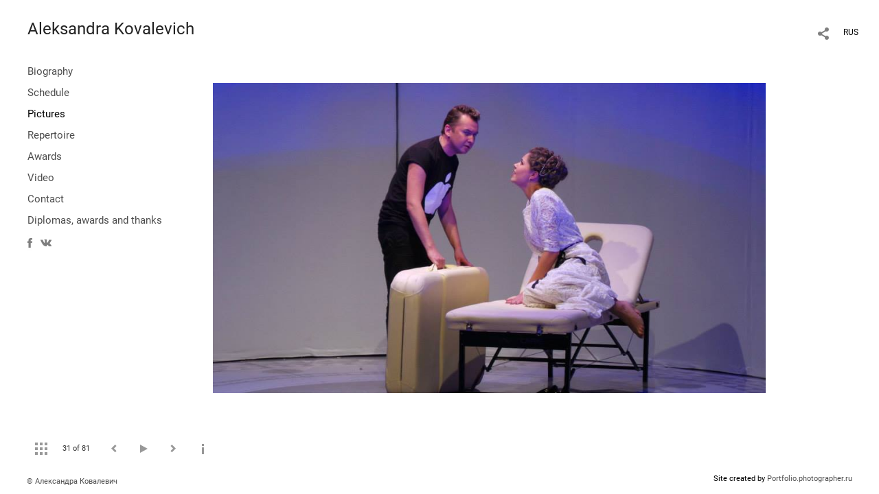

--- FILE ---
content_type: text/html; charset=UTF-8
request_url: https://aleksandra-kovalevich.ru/galereya-roley?pic=101351
body_size: 16172
content:
<!DOCTYPE HTML PUBLIC '-//W3C//DTD HTML 4.01 Transitional//EN' 'http://www.w3.org/TR/html4/loose.dtd'>
<html xmlns='http://www.w3.org/1999/xhtml' lang='en' xml:lang='en'>
<head>
	<title>Aleksandra Kovalevich, mezzosoprano, the official page. Pictures. Helene - La belle Helene (Offenbach) - Helikon Opera</title>
	
	<meta name='Keywords' content='Helene, belle helene, Offenbach, Kovalevich' />
	<meta name='Description' content='Aleksandra Kovalevich, mezzosoprano, the official page. Pictures. Helene - La belle Helene (Offenbach) - Helikon Opera. ' />
	<meta http-equiv="content-type" content="text/html; charset=utf-8" />
	<meta name='viewport' content='width=1204' />
	<meta name = 'format-detection' content = 'telephone=no'>
	
	
		<meta property='og:type' content='article'>
		<meta property='og:title' content='Aleksandra Kovalevich, mezzosoprano, the official page. Pictures. Helene - La belle Helene (Offenbach) - Helikon Opera'>
		<meta property='og:description' content='Aleksandra Kovalevich, mezzosoprano, the official page. Pictures. Helene - La belle Helene (Offenbach) - Helikon Opera. '>
		<meta property='og:url' content='https://aleksandra-kovalevich.ru/galereya-roley?pic=101351&play=10265'>
		<meta property='og:image' content='/static/upload/portfolio/pics/pictures/101/101351.jpg' />
		<meta property='og:image:width' content='960' />
		<meta property='og:image:height' content='540' />
		


<link REL=STYLESHEET TYPE=text/css href='/static/design/css/reset.css' />
<link REL=STYLESHEET TYPE=text/css href='/static/design/css/portfolio/common.css?rnd=163' />
<link REL=STYLESHEET TYPE=text/css href='/static/design/css/portfolio/computer.css?rnd=163' />



<style>
	@font-face {
	    font-family: Roboto;
	    src: 	url('/static/design/Fonts/Sanserif/Roboto/Roboto-Regular.ttf') format('truetype');
	}
	@font-face {
	    font-family: Roboto;
	    font-style: italic;
	    src: 	url('/static/design/Fonts/Sanserif/Roboto/Roboto-Italic.ttf') format('truetype');
	}
	@font-face {
	    font-family: Roboto;
	    font-weight: bold;
	    src: 	url('/static/design/Fonts/Sanserif/Roboto/Roboto-Bold.ttf') format('truetype');
	}
	@font-face {
	    font-family: Roboto;
	    font-weight: bold; 
	    font-style: italic;
	    src: 	url('/static/design/Fonts/Sanserif/Roboto/Roboto-BoldItalic.ttf') format('truetype');
	}
	/*titlefontfamily=Roboto*/
	@font-face {
	    font-family: Roboto;
	    src: 	url('/static/design/Fonts/Sanserif/Roboto/Roboto-Regular.ttf') format('truetype');
	}
	body{
		font-family: Roboto;
	}
	strong, b {
		font-family: Roboto;
		font-weight: bold;
	}
	em, i {
		font-family: Roboto;
		font-style: italic;
	}
	
	header div.title, header div.title a, header div.title span, 
	.menu div.title, .menu div.title a,
	h1.header a.home{
		font-family: Roboto;font-size: 24px; line-height: 1em; color: #222222;
	}
	h1,
	/*.folderItemsList > div.folder > div.title,*/
	.content > .page h1,
	.content .blog .entryContent h1,
	.content .blog .header h1,
	.content .blog h1,
	.content h1:not(.header),
	.description  h1,
	.content .galleryTitle
{
		font-size: 32px; line-height: 1em; color: #333333;
	}
	.folderItemsList > div > a.title span{
		font-size: 32px; line-height: 1em; 
	}
	/* h2CSS */
	/*.itemItemsList .scroller > div > a.title span,*/
	.instaWidget .title,
	.blogAnonses .blog > .title,
	.content .blog .waterfall-container .title,
	.description h2,
	h2{
		font-size: 24px; line-height: normal; color: #333333;
	}
	.blogAnonses .blogItemsList > .item .title {
		font-size: 24px; line-height: normal; color: #333333;
		font-size: 18px; line-height: 1em;
	}
	
	.itemItemsList .scroller > div > a.title span,
	.instaWidget .title,
	.blogAnonses .blog > .title,
	.content .blog .waterfall-container .title,
	.description h3{
		font-size: 18px; line-height: 1em; 
	}
	.folderContentListMagnum a .poster span{
		font-size: 24px; line-height: normal; 
	}
	body,
	.content .page .description,
	.blog .entryContent .description 
	{
		font-size: 14px; 
		line-height: 1.45;  
	}
	p{
		font-size: 14px; 
		line-height: 1.45;  
		margin: 0 0 1.45em 0;
	}
	.content .blog .header a,
	.content .blog .entryContent .date, 
	.content .blog .waterfall-container .date,
	.page .description .inlinePic .caption, 
	.blog .description .inlinePic .caption
	{
		font-size: 10.5px; line-height: 1.45;  
	}

	
	.instaWidget .title .controls .browse svg path{
		fill:#000000;
	}
	body{
		background-color: #FFFFFF;
		color: #000000;
	}
	p a, .contact .contacts a, .description a, .feedback a{
		color: #222222 !important;
	}

	#footer,
	#footer a,
	.arrnav,
	.instaWidget .title a,
	.instaWidget .title span,
	.content .blog .header a,
	.content .blog .entryContent .prevnext a,
	.content .blog .waterfall-container .item a,
	.content .blog .waterfall-container .item a .title
	{
		color: #000000;
	
	}
	body.computer #footer{
		background-color: #FFFFFF;
	}

	.series_caption hr{
		border: none;
		margin: 44px auto 44px auto;
		width: 30%;
		border-top: 1px solid #FFFFFF;
		opacity: 0.7;
	}
	.series_caption blockquote,
	.series_caption blockquote p{
		font-size: 19.6px;
		line-height: 24.5px;;
	}

	.content .blog div.tagsCloud,
	.content .blog div.archive{
		background-color: #FFFFFF;
		color: #000000;
	}
	.blog div.tagsCloud .closeTagsCloud::before,
	.blog div.tagsCloud .closeTagsCloud::after,
	.blog div.archive .closeArchive::before,
	.blog div.archive .closeArchive::after{
		background-color: #000000;
	}
	.content .blog .header a.selectedMonth{
		background-color: #000000;
		color: #FFFFFF;
	}
	a:hover{
		opacity:1;
		color: #000000;
	}
	#ya_share {
		background-image: url("data:image/svg+xml;utf8,<svg xmlns='http://www.w3.org/2000/svg' width='40' height='40' viewBox='0 0 40 40' fill='none'><path fill-rule='evenodd' clip-rule='evenodd' d='M21 14C21 14.368 21.0662 14.7206 21.1875 15.0464L16.179 17.938C15.6321 17.3603 14.8582 17 14 17C12.3433 17 11 18.3431 11 20C11 21.6569 12.3433 23 14 23C14.7219 23 15.3843 22.745 15.9019 22.3201L21.0798 25.3095C21.0276 25.5312 21 25.7624 21 26C21 27.6569 22.3433 29 24 29C25.6567 29 27 27.6569 27 26C27 24.3431 25.6567 23 24 23C23.3088 23 22.6721 23.2338 22.1648 23.6266L16.9382 20.6089C16.9788 20.4123 17 20.2086 17 20C17 19.9254 16.9973 19.8514 16.9919 19.7782L22.4995 16.5984C22.9409 16.8538 23.4534 17 24 17C25.6567 17 27 15.6569 27 14C27 12.3431 25.6567 11 24 11C22.3433 11 21 12.3431 21 14Z' fill='%23000000' /></svg>");
	}
	#ya_share:hover {
		border-color: #000000;
	}
	.switch_language a{
		color: #000000;
	}
	body.whiteContentBg .switch_language a{
		color: #FFFFFF;
	}


	.page .description .inlinePic .caption, 
	.blog .description .inlinePic .caption 	
	{
		color: #000000;
		opacity: 0.8;
	}	
	.social a{
		height: 24px;
	}
	body.phone .instaWidget .title a b{
		background-image: url("data:image/svg+xml;utf8,<svg width='14' height='24' viewBox='0 0 14 24' fill='none' xmlns='http://www.w3.org/2000/svg'><path fill-rule='evenodd' clip-rule='evenodd' d='M11.2943 5H2.70567C1.21413 5 0 6.21331 0 7.70567V16.2943C0 17.7867 1.21413 19 2.70567 19H11.2943C12.7859 19 14 17.7867 14 16.2943V7.70567C14 6.21331 12.7859 5 11.2943 5ZM12.0703 6.61418L12.3798 6.61254V8.98565L10.0141 8.99306L10.0059 6.61994L12.0703 6.61418ZM5.00203 10.5628C5.44982 9.94215 6.17748 9.53551 6.9998 9.53551C7.82212 9.53551 8.54977 9.94215 8.99756 10.5628C9.28978 10.9678 9.46428 11.4633 9.46428 12C9.46428 13.3582 8.3588 14.4637 6.9998 14.4637C5.64161 14.4637 4.53613 13.3582 4.53613 12C4.53613 11.4633 4.71064 10.9678 5.00203 10.5628ZM12.6364 16.2943C12.6364 17.0343 12.0346 17.6361 11.2946 17.6361H2.70598C1.96597 17.6361 1.36426 17.0343 1.36426 16.2943V10.5628H3.45504C3.27395 11.0073 3.1727 11.4921 3.1727 12C3.1727 14.1105 4.88977 15.8284 7.00031 15.8284C9.11167 15.8284 10.8287 14.1105 10.8287 12C10.8287 11.4921 10.7259 11.0073 10.5464 10.5628H12.6364V16.2943Z' fill='%23000000'/></svg>");
		background-size: 14px 24px;
		width: 14px;
	}

	/*%23000000*/

	.social a path{
		fill: #000000;
	}
	#footer a.portfolioSubscribe:before{
		background-image: url("data:image/svg+xml;utf8,<svg width='24' height='24' viewBox='0 0 24 24' fill='none' xmlns='http://www.w3.org/2000/svg'><path fill-rule='evenodd' clip-rule='evenodd' d='M4 4H20C21.1 4 22 4.9 22 6V18C22 19.1 21.1 20 20 20H4C2.9 20 2 19.1 2 18L2.01 6C2.01 4.9 2.9 4 4 4ZM12 13L20 8V6L12 11L4 6V8L12 13Z' fill='%23000000'/></svg>");
	}
	header .blogNavButtons a.selectedMonth,
	.content .blog .header a.selectedMonth{
		background-color: #000000;
		color: #FFFFFF;
	}
	header .blogNavButtons a.selectedMonth::before,
	.content .blog .header a.selectedMonth:before {
		background-image: url("data:image/svg+xml;utf8,<svg width='24' height='24' viewBox='0 0 24 24' fill='none' xmlns='http://www.w3.org/2000/svg'><path d='M19 6.41L17.59 5L12 10.59L6.41 5L5 6.41L10.59 12L5 17.59L6.41 19L12 13.41L17.59 19L19 17.59L13.41 12L19 6.41Z' fill='%23FFFFFF'/></svg>");
	}
/* 31 Oct 2020 */
	.feedbackButton{
		background-image: url("data:image/svg+xml;utf8,<svg width='20' height='20' viewBox='0 0 20 20' fill='none' xmlns='http://www.w3.org/2000/svg'><path d='M18 0H2C0.9 0 0.0100002 0.9 0.0100002 2L0 20L4 16H18C19.1 16 20 15.1 20 14V2C20 0.9 19.1 0 18 0ZM11 12H9V10H11V12ZM11 8H9V4H11V8Z' fill='%23FFFFFF'/></svg>");
		background-size: 20px 20px;
	}


	.content .blog .header,
	.blogAnonses > .blog > .title,
	.blogAnonses .blogItemsList .item,
	.content .blog .waterfall-container .item {
		color: #000000;
	}

	.blogAnonses > .blog > .title a,
	.blogAnonses .blogItemsList .item a{ /*383*/
		color: #000000;
	}

	.blog .tagsCloudContent a,
	.blog .waterfall-container .item .tags a,
	.blog .item .tags a,
	.blog .entryContent .tags a{
		background-color: #000000;
		color: #FFFFFF;
	}
	.blog .tagsCloudContent a:hover,
	.blog .waterfall-container .item .tags a:hover,
	.blog .item .tags a:hover,
	.blog .entryContent .tags a:hover{
		background-color: #d7d7d7;
		color: #000000;
	}
	
	
	#footer a,
	.wrapper .menu ul >li >a,
	.wrapper .menu ul >li >ul >li >a{
		color: #000000;
		opacity:0.7;
	}
	.wrapper .menu ul >li.active >a{
		color: #000000;
		opacity:1;
	}
	#ya_share:hover,
	.switch_language:hover {
		border-color: #000000;
	}
	.switch_language a:hover {
		--color: #FFFFFF;
	}
	.wrapper .menu ul >li >a:hover,
	.wrapper .menu ul >li >ul >li >a:hover,
	.wrapper .menu ul >li >ul >li:not(.folder) >a.active{
		color: #000000;
		opacity:1;
	}
	.series_caption a.switcher{
		border-color: #FFFFFF;
	}
	.series_caption a.switcher:before,
	.series_caption a.switcher:after{
		background: #FFFFFF;
	}

	.arrnav span {
		opacity: 0.8;
	}
	.arrnav .nav,
	.arrnav .nav.play {
		background-position: center center !important;
		width: 38px;
		height: 38px;
		border: 1px transparent solid;
	}
	.arrnav .nav:hover{
		border: 1px #000000 solid;
	}
	.arrnav .nav.thumbs{
		background-image: url("data:image/svg+xml;utf8,<svg width='40' height='40' viewBox='0 0 40 40' fill='none' xmlns='http://www.w3.org/2000/svg'><path fill-rule='evenodd' clip-rule='evenodd' d='M11 11H15V15H11V11ZM18 11H22V15H18V11ZM29 11H25V15H29V11ZM11 18H15V22H11V18ZM22 18H18V22H22V18ZM25 18H29V22H25V18ZM15 25H11V29H15V25ZM18 25H22V29H18V25ZM29 25H25V29H29V25Z' fill='%23000000'/></svg>");
	}
	.arrnav .nav.backward{
		background-image: url("data:image/svg+xml;utf8,<svg width='40' height='40' viewBox='0 0 40 40' fill='none' xmlns='http://www.w3.org/2000/svg'><path fill-rule='evenodd' clip-rule='evenodd' d='M21.6567 14L16 19.6569L21.6567 25.3137L23.6567 23.3137L20 19.6569L23.6567 16L21.6567 14Z' fill='%23000000'/></svg>");
	}
	.arrnav .nav.play{
		background-image: url("data:image/svg+xml;utf8,<svg width='40' height='40' viewBox='0 0 40 40' fill='none' xmlns='http://www.w3.org/2000/svg'><path fill-rule='evenodd' clip-rule='evenodd' d='M18 15H15V25H18V15ZM24 15H21V25H24V15Z' fill='%23000000'/></svg>");
	}
	.arrnav .nav.play.pause{
		background-image: url("data:image/svg+xml;utf8,<svg width='40' height='40' viewBox='0 0 40 40' fill='none' xmlns='http://www.w3.org/2000/svg'><path d='M26 20.0001L15 26V14L26 20.0001Z' fill='%23000000'/></svg>");
	}
	.arrnav .nav.forward{
		background-image: url("data:image/svg+xml;utf8,<svg width='40' height='40' viewBox='0 0 40 40' fill='none' xmlns='http://www.w3.org/2000/svg'><path fill-rule='evenodd' clip-rule='evenodd' d='M16.3433 16L20 19.6569L16.3433 23.3137L18.3433 25.3137L24 19.6569L18.3433 14L16.3433 16Z' fill='%23000000'/></svg>");
	}
	.arrnav .nav.info{
		background-image: url("data:image/svg+xml;utf8,<svg width='40' height='40' viewBox='0 0 40 40' fill='none' xmlns='http://www.w3.org/2000/svg'><path fill-rule='evenodd' clip-rule='evenodd' d='M22 13H19V16H22V13ZM22 18H19V28H22V18Z' fill='%23000000'/></svg>");
	}
	.arrnav .nav.info.show{
		border: 1px #000000 solid;
	}
	.series_caption{
		background-color: rgba(76.5, 76.5, 76.5);
		color: #FFFFFF;
	}
	.series_caption a{
		color: #FFFFFF;
	}
	
	.slidetabs div.item > .caption .info{
		background-color: rgba(76.5, 76.5, 76.5, 0.9);
		color: #FFFFFF;
	}
	.slidetabs div.item > .caption .info a{
		color: #FFFFFF;
	}

</style>
		<link rel='stylesheet' href='/static/design/css/atelier-cave-light.css'>
		<script src='//cdnjs.cloudflare.com/ajax/libs/highlight.js/11.6.0/highlight.min.js'></script>
		<script>hljs.initHighlightingOnLoad();</script>
	
</head>
<body class='computer  magnum variant1 gallery'>
<a class='scrolltotop' href='#'></a>
<div id='all'>
	<div class='wrapper'>
		<div class='menu'>
			<div class=title><a class=home href=https://aleksandra-kovalevich.ru>Aleksandra Kovalevich</a></div>
			<div class='ScrollPane'>
				<ul>
		<li class='bio  '>
		<a href=https://aleksandra-kovalevich.ru/about-me>Biography</a>
		
	</li><li class='page  '>
		<a href=https://aleksandra-kovalevich.ru/raspisanie>Schedule</a>
		
	</li><li class='gallery active '>
		<a href=https://aleksandra-kovalevich.ru/galereya-roley>Pictures</a>
		
	</li><li class='page  '>
		<a href=https://aleksandra-kovalevich.ru/repertuar>Repertoire</a>
		
	</li><li class='page  '>
		<a href=https://aleksandra-kovalevich.ru/nagrady>Awards</a>
		
	</li><li class='gallery  '>
		<a href=https://aleksandra-kovalevich.ru/video>Video</a>
		
	</li><li class='contact  '>
		<a href=https://aleksandra-kovalevich.ru/contact>Contact</a>
		
	</li><li class='gallery  '>
		<a href=https://aleksandra-kovalevich.ru/diplomy-nagrady-i-blagodarnosti>Diplomas, awards and thanks</a>
		
	</li><li class=social><a class=fb href='https://www.facebook.com/aleksandra.kovalevich' target=_blank><svg width='7'  height='24' viewBox='0 0 7 24' fill='none' xmlns='http://www.w3.org/2000/svg'><path d='M0 0H7V24H0V0Z' fill='white' fill-opacity='0.01'/><path fill-rule='evenodd' clip-rule='evenodd' d='M4.65481 19H1.55097V11.9991H0V9.58685H1.55097V8.1386C1.55097 6.17079 2.42627 5 4.91465 5H6.98578V7.41315H5.69132C4.72262 7.41315 4.65861 7.75025 4.65861 8.37939L4.65434 9.58685H7L6.72546 11.9991H4.65434V19H4.65481Z' fill='#4F4F4F'/></svg></a><a class=vk href='https://vk.com/a.kovalevich77' target=_blank><svg width='16' height='24' viewBox='0 0 16 10' fill='none' xmlns='http://www.w3.org/2000/svg'><path fill-rule='evenodd' clip-rule='evenodd' d='M8.78466 9.9582C8.78466 9.9582 9.07343 9.92305 9.22133 9.74902C9.35672 9.58956 9.35202 9.28864 9.35202 9.28864C9.35202 9.28864 9.33402 7.88349 9.92955 7.67602C10.5165 7.47197 11.2701 9.03487 12.0699 9.63585C12.674 10.0902 13.1326 9.99078 13.1326 9.99078L15.2697 9.9582C15.2697 9.9582 16.3872 9.88276 15.8574 8.91999C15.8136 8.84111 15.5483 8.20756 14.2688 6.90614C12.9283 5.54386 13.1083 5.76419 14.722 3.40742C15.7048 1.97227 16.0977 1.09609 15.9748 0.721437C15.8582 0.363077 15.1351 0.458239 15.1351 0.458239L12.7296 0.474528C12.7296 0.474528 12.5511 0.447951 12.4189 0.534541C12.2898 0.619416 12.206 0.817456 12.206 0.817456C12.206 0.817456 11.8257 1.92769 11.3178 2.87245C10.2465 4.86486 9.81843 4.97031 9.64313 4.84686C9.23542 4.55794 9.33715 3.68776 9.33715 3.06964C9.33715 1.13809 9.60479 0.333071 8.81675 0.124742C8.55537 0.0552989 8.36286 0.00986093 7.69377 0.00214504C6.83531 -0.00728548 6.10909 0.00557433 5.69746 0.225906C5.42357 0.372507 5.21228 0.700004 5.3414 0.718865C5.50026 0.742012 5.86024 0.825172 6.05118 1.1098C6.29769 1.47759 6.28908 2.30233 6.28908 2.30233C6.28908 2.30233 6.43072 4.57595 5.95806 4.85801C5.63408 5.05176 5.18958 4.65654 4.23407 2.84845C3.74497 1.92254 3.37561 0.898902 3.37561 0.898902C3.37561 0.898902 3.30439 0.707719 3.17683 0.604841C3.02267 0.48053 2.80747 0.44195 2.80747 0.44195L0.521607 0.458239C0.521607 0.458239 0.178063 0.468527 0.0520703 0.632275C-0.0598359 0.777162 0.0434621 1.07808 0.0434621 1.07808C0.0434621 1.07808 1.83318 5.6656 3.86001 7.97779C5.71859 10.0971 7.82837 9.9582 7.82837 9.9582H8.78466Z' fill='#4F4F4F'/></svg></a></li></ul>
			</div>
			
	<div class='slidetabsNavigation'>
		<div class='arrnav'>
			<a class='nav thumbs' href='/galereya-roley?show=thumbs'></a>
			<span><b class='currentpicnum'>31</b> of <b>81</b> </span>
			<a class='nav prev backward'></a>
			<a class='nav play pause'></a>
			<a class='nav next forward'></a>
			<a class='nav info'></a>
		</div>
	</div>
		</div>
		<div class='content'>
			<div class='header_buttons'>
				<span class='feedbackButton' rel=lll></span>
				<!-- yashare_block: -->
				<div id='ya_share' class='ya-share2'></div>
				
<div class=switch_language>
	<a href=https://aleksandra-kovalevich.ru/galereya-roley?pic=101351&lang=rus title='по-русски'>RUS</a><span class=l1>ENG</span>
</div>
			</div>
			

<div class='slidetabs'>
	<div class='navigation'>
		<div class='lupa'></div>
		
	<div class='browse backward'></div>
	<div class='browse forward'></div>
	</div>
	<div id='cycle-slideshow' 
		data-cycle-speed='500' 
		data-cycle-manual-speed='500' 		
		data-cycle-timeout: '1000'
>
		
	<div rel=1 id=item101359 class='item withcaption photo loading' data-src='/static/upload/portfolio/pics/pictures/101/101359.jpg'>
		<picture data-sources="&lt;source media='(max-width: 900px)' sizes='100vw' srcset='/static/upload/portfolio/pics/pictures/101/101359.jpg'&gt;
	&lt;source media='(max-width: 1365px)' sizes='100vw' srcset='/static/upload/portfolio/pics/pictures/101/101359.jpg'&gt;
	&lt;source media='(max-width: 1920px)' sizes='100vw' srcset='/static/upload/portfolio/pics/pictures/101/101359.jpg'&gt;
	&lt;source media='(min-width: 1920px)' sizes='100vw' srcset='/static/upload/portfolio/pics/pictures/101/101359.jpg'&gt;" >
			<img data-src='/static/upload/portfolio/pics/pictures/101/101359.jpg' src='/static/upload/portfolio/pics/300/101/101359.jpg' style='max-width: 640px; margin: auto;' alt='' title='Aleksandra Kovalevich, mezzosoprano, the official page. Pictures. Dorabella - Cosi fan tutte - Jerusalem Opera'>
		</picture>
		<div class=caption>
			<div class=info>
				<div class=name>Dorabella - Cosi fan tutte - Jerusalem Opera</div>
				
				<!--<a class=close></a>-->
			</div>
		</div>
	</div>
	<div rel=2 id=item101350 class='item withcaption photo loading' data-src='/static/upload/portfolio/pics/pictures/101/101350.jpg'>
		<picture data-sources="&lt;source media='(max-width: 900px)' sizes='100vw' srcset='/static/upload/portfolio/pics/pictures/101/101350.jpg'&gt;
	&lt;source media='(max-width: 1365px)' sizes='100vw' srcset='/static/upload/portfolio/pics/pictures/101/101350.jpg'&gt;
	&lt;source media='(max-width: 1920px)' sizes='100vw' srcset='/static/upload/portfolio/pics/pictures/101/101350.jpg'&gt;
	&lt;source media='(min-width: 1920px)' sizes='100vw' srcset='/static/upload/portfolio/pics/pictures/101/101350.jpg'&gt;" >
			<img data-src='/static/upload/portfolio/pics/pictures/101/101350.jpg' src='/static/upload/portfolio/pics/300/101/101350.jpg' style='max-width: 960px; margin: auto;' alt='' title='Aleksandra Kovalevich, mezzosoprano, the official page. Pictures. Dorabella - Cosi fan tutte - Jerusalem Opera'>
		</picture>
		<div class=caption>
			<div class=info>
				<div class=name>Dorabella - Cosi fan tutte - Jerusalem Opera</div>
				
				<!--<a class=close></a>-->
			</div>
		</div>
	</div>
	<div rel=3 id=item101326 class='item withcaption photo loading' data-src='/static/upload/portfolio/pics/big/101/101326.jpg'>
		<picture data-sources="&lt;source media='(max-width: 900px)' sizes='100vw' srcset='/static/upload/portfolio/pics/pictures/101/101326.jpg'&gt;
	&lt;source media='(max-width: 1365px)' sizes='100vw' srcset='/static/upload/portfolio/pics/pictures/101/101326.jpg'&gt;
	&lt;source media='(max-width: 1920px)' sizes='100vw' srcset='/static/upload/portfolio/pics/big/101/101326.jpg'&gt;
	&lt;source media='(min-width: 1920px)' sizes='100vw' srcset='/static/upload/portfolio/pics/big/101/101326.jpg'&gt;" >
			<img data-src='/static/upload/portfolio/pics/pictures/101/101326.jpg' src='/static/upload/portfolio/pics/300/101/101326.jpg' style='max-width: 801px; margin: auto;' alt='' title='Aleksandra Kovalevich, mezzosoprano, the official page. Pictures. Carmen Tartu'>
		</picture>
		<div class=caption>
			<div class=info>
				<div class=name>Carmen Tartu</div>
				
				<!--<a class=close></a>-->
			</div>
		</div>
	</div>
	<div rel=4 id=item101329 class='item withcaption photo loading' data-src='/static/upload/portfolio/pics/big/101/101329.jpg'>
		<picture data-sources="&lt;source media='(max-width: 900px)' sizes='100vw' srcset='/static/upload/portfolio/pics/pictures/101/101329.jpg'&gt;
	&lt;source media='(max-width: 1365px)' sizes='100vw' srcset='/static/upload/portfolio/pics/pictures/101/101329.jpg'&gt;
	&lt;source media='(max-width: 1920px)' sizes='100vw' srcset='/static/upload/portfolio/pics/big/101/101329.jpg'&gt;
	&lt;source media='(min-width: 1920px)' sizes='100vw' srcset='/static/upload/portfolio/pics/big/101/101329.jpg'&gt;" >
			<img data-src='/static/upload/portfolio/pics/pictures/101/101329.jpg' src='/static/upload/portfolio/pics/300/101/101329.jpg' style='max-width: 801px; margin: auto;' alt='' title='Aleksandra Kovalevich, mezzosoprano, the official page. Pictures. Carmen Tartu Vanemuine'>
		</picture>
		<div class=caption>
			<div class=info>
				<div class=name>Carmen Tartu Vanemuine</div>
				
				<!--<a class=close></a>-->
			</div>
		</div>
	</div>
	<div rel=5 id=item101357 class='item withcaption photo loading' data-src='/static/upload/portfolio/pics/pictures/101/101357.jpg'>
		<picture data-sources="&lt;source media='(max-width: 900px)' sizes='100vw' srcset='/static/upload/portfolio/pics/pictures/101/101357.jpg'&gt;
	&lt;source media='(max-width: 1365px)' sizes='100vw' srcset='/static/upload/portfolio/pics/pictures/101/101357.jpg'&gt;
	&lt;source media='(max-width: 1920px)' sizes='100vw' srcset='/static/upload/portfolio/pics/pictures/101/101357.jpg'&gt;
	&lt;source media='(min-width: 1920px)' sizes='100vw' srcset='/static/upload/portfolio/pics/pictures/101/101357.jpg'&gt;" >
			<img data-src='/static/upload/portfolio/pics/pictures/101/101357.jpg' src='/static/upload/portfolio/pics/300/101/101357.jpg' style='max-width: 1200px; margin: auto;' alt='' title='Aleksandra Kovalevich, mezzosoprano, the official page. Pictures. Carmen Tartu Vanemuine'>
		</picture>
		<div class=caption>
			<div class=info>
				<div class=name>Carmen Tartu Vanemuine</div>
				
				<!--<a class=close></a>-->
			</div>
		</div>
	</div>
	<div rel=6 id=item101327 class='item withcaption photo loading' data-src='/static/upload/portfolio/pics/big/101/101327.jpg'>
		<picture data-sources="&lt;source media='(max-width: 900px)' sizes='100vw' srcset='/static/upload/portfolio/pics/pictures/101/101327.jpg'&gt;
	&lt;source media='(max-width: 1365px)' sizes='100vw' srcset='/static/upload/portfolio/pics/pictures/101/101327.jpg'&gt;
	&lt;source media='(max-width: 1920px)' sizes='100vw' srcset='/static/upload/portfolio/pics/big/101/101327.jpg'&gt;
	&lt;source media='(min-width: 1920px)' sizes='100vw' srcset='/static/upload/portfolio/pics/big/101/101327.jpg'&gt;" >
			<img data-src='/static/upload/portfolio/pics/pictures/101/101327.jpg' src='/static/upload/portfolio/pics/300/101/101327.jpg' style='max-width: 801px; margin: auto;' alt='' title='Aleksandra Kovalevich, mezzosoprano, the official page. Pictures. Carmen Tartu Vanemuine'>
		</picture>
		<div class=caption>
			<div class=info>
				<div class=name>Carmen Tartu Vanemuine</div>
				
				<!--<a class=close></a>-->
			</div>
		</div>
	</div>
	<div rel=7 id=item101336 class='item withcaption photo loading' data-src='/static/upload/portfolio/pics/big/101/101336.jpg'>
		<picture data-sources="&lt;source media='(max-width: 900px)' sizes='100vw' srcset='/static/upload/portfolio/pics/pictures/101/101336.jpg'&gt;
	&lt;source media='(max-width: 1365px)' sizes='100vw' srcset='/static/upload/portfolio/pics/pictures/101/101336.jpg'&gt;
	&lt;source media='(max-width: 1920px)' sizes='100vw' srcset='/static/upload/portfolio/pics/big/101/101336.jpg'&gt;
	&lt;source media='(min-width: 1920px)' sizes='100vw' srcset='/static/upload/portfolio/pics/big/101/101336.jpg'&gt;" >
			<img data-src='/static/upload/portfolio/pics/pictures/101/101336.jpg' src='/static/upload/portfolio/pics/300/101/101336.jpg' style='max-width: 801px; margin: auto;' alt='' title='Aleksandra Kovalevich, mezzosoprano, the official page. Pictures. Carmen Tartu Vanemuine 2015'>
		</picture>
		<div class=caption>
			<div class=info>
				<div class=name>Carmen Tartu Vanemuine 2015</div>
				
				<!--<a class=close></a>-->
			</div>
		</div>
	</div>
	<div rel=8 id=item101337 class='item withcaption photo loading' data-src='/static/upload/portfolio/pics/big/101/101337.jpg'>
		<picture data-sources="&lt;source media='(max-width: 900px)' sizes='100vw' srcset='/static/upload/portfolio/pics/pictures/101/101337.jpg'&gt;
	&lt;source media='(max-width: 1365px)' sizes='100vw' srcset='/static/upload/portfolio/pics/pictures/101/101337.jpg'&gt;
	&lt;source media='(max-width: 1920px)' sizes='100vw' srcset='/static/upload/portfolio/pics/big/101/101337.jpg'&gt;
	&lt;source media='(min-width: 1920px)' sizes='100vw' srcset='/static/upload/portfolio/pics/big/101/101337.jpg'&gt;" >
			<img data-src='/static/upload/portfolio/pics/pictures/101/101337.jpg' src='/static/upload/portfolio/pics/300/101/101337.jpg' style='max-width: 801px; margin: auto;' alt='' title='Aleksandra Kovalevich, mezzosoprano, the official page. Pictures. Carmen Tartu Vanemuine'>
		</picture>
		<div class=caption>
			<div class=info>
				<div class=name>Carmen Tartu Vanemuine</div>
				
				<!--<a class=close></a>-->
			</div>
		</div>
	</div>
	<div rel=9 id=item101335 class='item withcaption photo loading' data-src='/static/upload/portfolio/pics/big/101/101335.jpg'>
		<picture data-sources="&lt;source media='(max-width: 900px)' sizes='100vw' srcset='/static/upload/portfolio/pics/pictures/101/101335.jpg'&gt;
	&lt;source media='(max-width: 1365px)' sizes='100vw' srcset='/static/upload/portfolio/pics/pictures/101/101335.jpg'&gt;
	&lt;source media='(max-width: 1920px)' sizes='100vw' srcset='/static/upload/portfolio/pics/big/101/101335.jpg'&gt;
	&lt;source media='(min-width: 1920px)' sizes='100vw' srcset='/static/upload/portfolio/pics/big/101/101335.jpg'&gt;" >
			<img data-src='/static/upload/portfolio/pics/pictures/101/101335.jpg' src='/static/upload/portfolio/pics/300/101/101335.jpg' style='max-width: 801px; margin: auto;' alt='' title='Aleksandra Kovalevich, mezzosoprano, the official page. Pictures. Carmen Tartu Vanemuine'>
		</picture>
		<div class=caption>
			<div class=info>
				<div class=name>Carmen Tartu Vanemuine</div>
				
				<!--<a class=close></a>-->
			</div>
		</div>
	</div>
	<div rel=10 id=item101339 class='item withcaption photo loading' data-src='/static/upload/portfolio/pics/pictures/101/101339.jpg'>
		<picture data-sources="&lt;source media='(max-width: 900px)' sizes='100vw' srcset='/static/upload/portfolio/pics/pictures/101/101339.jpg'&gt;
	&lt;source media='(max-width: 1365px)' sizes='100vw' srcset='/static/upload/portfolio/pics/pictures/101/101339.jpg'&gt;
	&lt;source media='(max-width: 1920px)' sizes='100vw' srcset='/static/upload/portfolio/pics/pictures/101/101339.jpg'&gt;
	&lt;source media='(min-width: 1920px)' sizes='100vw' srcset='/static/upload/portfolio/pics/pictures/101/101339.jpg'&gt;" >
			<img data-src='/static/upload/portfolio/pics/pictures/101/101339.jpg' src='/static/upload/portfolio/pics/300/101/101339.jpg' style='max-width: 1200px; margin: auto;' alt='' title='Aleksandra Kovalevich, mezzosoprano, the official page. Pictures. Carmen Tartu Vanemuine'>
		</picture>
		<div class=caption>
			<div class=info>
				<div class=name>Carmen Tartu Vanemuine</div>
				
				<!--<a class=close></a>-->
			</div>
		</div>
	</div>
	<div rel=11 id=item101328 class='item withcaption photo loading' data-src='/static/upload/portfolio/pics/big/101/101328.jpg'>
		<picture data-sources="&lt;source media='(max-width: 900px)' sizes='100vw' srcset='/static/upload/portfolio/pics/pictures/101/101328.jpg'&gt;
	&lt;source media='(max-width: 1365px)' sizes='100vw' srcset='/static/upload/portfolio/pics/pictures/101/101328.jpg'&gt;
	&lt;source media='(max-width: 1920px)' sizes='100vw' srcset='/static/upload/portfolio/pics/big/101/101328.jpg'&gt;
	&lt;source media='(min-width: 1920px)' sizes='100vw' srcset='/static/upload/portfolio/pics/big/101/101328.jpg'&gt;" >
			<img data-src='/static/upload/portfolio/pics/pictures/101/101328.jpg' src='/static/upload/portfolio/pics/300/101/101328.jpg' style='max-width: 2048px; margin: auto;' alt='' title='Aleksandra Kovalevich, mezzosoprano, the official page. Pictures. Mnishek - Boris Godunov - Helikon Opera'>
		</picture>
		<div class=caption>
			<div class=info>
				<div class=name>Mnishek - Boris Godunov - Helikon Opera</div>
				
				<!--<a class=close></a>-->
			</div>
		</div>
	</div>
	<div rel=12 id=item101325 class='item withcaption photo loading' data-src='/static/upload/portfolio/pics/big/101/101325.jpg'>
		<picture data-sources="&lt;source media='(max-width: 900px)' sizes='100vw' srcset='/static/upload/portfolio/pics/pictures/101/101325.jpg'&gt;
	&lt;source media='(max-width: 1365px)' sizes='100vw' srcset='/static/upload/portfolio/pics/pictures/101/101325.jpg'&gt;
	&lt;source media='(max-width: 1920px)' sizes='100vw' srcset='/static/upload/portfolio/pics/big/101/101325.jpg'&gt;
	&lt;source media='(min-width: 1920px)' sizes='100vw' srcset='/static/upload/portfolio/pics/big/101/101325.jpg'&gt;" >
			<img data-src='/static/upload/portfolio/pics/pictures/101/101325.jpg' src='/static/upload/portfolio/pics/300/101/101325.jpg' style='max-width: 1266px; margin: auto;' alt='' title='Aleksandra Kovalevich, mezzosoprano, the official page. Pictures. Mnishek - Boris Godunov - Helikon Opera Moscow'>
		</picture>
		<div class=caption>
			<div class=info>
				<div class=name>Mnishek - Boris Godunov - Helikon Opera Moscow</div>
				
				<!--<a class=close></a>-->
			</div>
		</div>
	</div>
	<div rel=13 id=item101330 class='item withcaption photo loading' data-src='/static/upload/portfolio/pics/big/101/101330.jpg'>
		<picture data-sources="&lt;source media='(max-width: 900px)' sizes='100vw' srcset='/static/upload/portfolio/pics/pictures/101/101330.jpg'&gt;
	&lt;source media='(max-width: 1365px)' sizes='100vw' srcset='/static/upload/portfolio/pics/pictures/101/101330.jpg'&gt;
	&lt;source media='(max-width: 1920px)' sizes='100vw' srcset='/static/upload/portfolio/pics/big/101/101330.jpg'&gt;
	&lt;source media='(min-width: 1920px)' sizes='100vw' srcset='/static/upload/portfolio/pics/big/101/101330.jpg'&gt;" >
			<img data-src='/static/upload/portfolio/pics/pictures/101/101330.jpg' src='/static/upload/portfolio/pics/300/101/101330.jpg' style='max-width: 1266px; margin: auto;' alt='' title='Aleksandra Kovalevich, mezzosoprano, the official page. Pictures. Mnishek - Boris Godunov - Helikon Opera'>
		</picture>
		<div class=caption>
			<div class=info>
				<div class=name>Mnishek - Boris Godunov - Helikon Opera</div>
				
				<!--<a class=close></a>-->
			</div>
		</div>
	</div>
	<div rel=14 id=item101321 class='item withcaption photo loading' data-src='/static/upload/portfolio/pics/big/101/101321.jpg'>
		<picture data-sources="&lt;source media='(max-width: 900px)' sizes='100vw' srcset='/static/upload/portfolio/pics/pictures/101/101321.jpg'&gt;
	&lt;source media='(max-width: 1365px)' sizes='100vw' srcset='/static/upload/portfolio/pics/pictures/101/101321.jpg'&gt;
	&lt;source media='(max-width: 1920px)' sizes='100vw' srcset='/static/upload/portfolio/pics/big/101/101321.jpg'&gt;
	&lt;source media='(min-width: 1920px)' sizes='100vw' srcset='/static/upload/portfolio/pics/big/101/101321.jpg'&gt;" >
			<img data-src='/static/upload/portfolio/pics/pictures/101/101321.jpg' src='/static/upload/portfolio/pics/300/101/101321.jpg' style='max-width: 1440px; margin: auto;' alt='' title='Aleksandra Kovalevich, mezzosoprano, the official page. Pictures. Carmen Helikon Opera Moscow'>
		</picture>
		<div class=caption>
			<div class=info>
				<div class=name>Carmen Helikon Opera Moscow</div>
				
				<!--<a class=close></a>-->
			</div>
		</div>
	</div>
	<div rel=15 id=item101319 class='item withcaption photo loading' data-src='/static/upload/portfolio/pics/big/101/101319.jpg'>
		<picture data-sources="&lt;source media='(max-width: 900px)' sizes='100vw' srcset='/static/upload/portfolio/pics/pictures/101/101319.jpg'&gt;
	&lt;source media='(max-width: 1365px)' sizes='100vw' srcset='/static/upload/portfolio/pics/pictures/101/101319.jpg'&gt;
	&lt;source media='(max-width: 1920px)' sizes='100vw' srcset='/static/upload/portfolio/pics/big/101/101319.jpg'&gt;
	&lt;source media='(min-width: 1920px)' sizes='100vw' srcset='/static/upload/portfolio/pics/big/101/101319.jpg'&gt;" >
			<img data-src='/static/upload/portfolio/pics/pictures/101/101319.jpg' src='/static/upload/portfolio/pics/300/101/101319.jpg' style='max-width: 2500px; margin: auto;' alt='' title='Aleksandra Kovalevich, mezzosoprano, the official page. Pictures. Carmen Helikon Opera Moscow'>
		</picture>
		<div class=caption>
			<div class=info>
				<div class=name>Carmen Helikon Opera Moscow</div>
				
				<!--<a class=close></a>-->
			</div>
		</div>
	</div>
	<div rel=16 id=item101322 class='item withcaption photo loading' data-src='/static/upload/portfolio/pics/big/101/101322.jpg'>
		<picture data-sources="&lt;source media='(max-width: 900px)' sizes='100vw' srcset='/static/upload/portfolio/pics/pictures/101/101322.jpg'&gt;
	&lt;source media='(max-width: 1365px)' sizes='100vw' srcset='/static/upload/portfolio/pics/pictures/101/101322.jpg'&gt;
	&lt;source media='(max-width: 1920px)' sizes='100vw' srcset='/static/upload/portfolio/pics/big/101/101322.jpg'&gt;
	&lt;source media='(min-width: 1920px)' sizes='100vw' srcset='/static/upload/portfolio/pics/big/101/101322.jpg'&gt;" >
			<img data-src='/static/upload/portfolio/pics/pictures/101/101322.jpg' src='/static/upload/portfolio/pics/300/101/101322.jpg' style='max-width: 1336px; margin: auto;' alt='' title='Aleksandra Kovalevich, mezzosoprano, the official page. Pictures. Carmen Helikon Opera'>
		</picture>
		<div class=caption>
			<div class=info>
				<div class=name>Carmen Helikon Opera</div>
				
				<!--<a class=close></a>-->
			</div>
		</div>
	</div>
	<div rel=17 id=item101358 class='item withcaption photo loading' data-src='/static/upload/portfolio/pics/pictures/101/101358.jpg'>
		<picture data-sources="&lt;source media='(max-width: 900px)' sizes='100vw' srcset='/static/upload/portfolio/pics/pictures/101/101358.jpg'&gt;
	&lt;source media='(max-width: 1365px)' sizes='100vw' srcset='/static/upload/portfolio/pics/pictures/101/101358.jpg'&gt;
	&lt;source media='(max-width: 1920px)' sizes='100vw' srcset='/static/upload/portfolio/pics/pictures/101/101358.jpg'&gt;
	&lt;source media='(min-width: 1920px)' sizes='100vw' srcset='/static/upload/portfolio/pics/pictures/101/101358.jpg'&gt;" >
			<img data-src='/static/upload/portfolio/pics/pictures/101/101358.jpg' src='/static/upload/portfolio/pics/300/101/101358.jpg' style='max-width: 960px; margin: auto;' alt='' title='Aleksandra Kovalevich, mezzosoprano, the official page. Pictures. Carmen Helikon Opera'>
		</picture>
		<div class=caption>
			<div class=info>
				<div class=name>Carmen Helikon Opera</div>
				
				<!--<a class=close></a>-->
			</div>
		</div>
	</div>
	<div rel=18 id=item101324 class='item withcaption photo loading' data-src='/static/upload/portfolio/pics/big/101/101324.jpg'>
		<picture data-sources="&lt;source media='(max-width: 900px)' sizes='100vw' srcset='/static/upload/portfolio/pics/pictures/101/101324.jpg'&gt;
	&lt;source media='(max-width: 1365px)' sizes='100vw' srcset='/static/upload/portfolio/pics/pictures/101/101324.jpg'&gt;
	&lt;source media='(max-width: 1920px)' sizes='100vw' srcset='/static/upload/portfolio/pics/big/101/101324.jpg'&gt;
	&lt;source media='(min-width: 1920px)' sizes='100vw' srcset='/static/upload/portfolio/pics/big/101/101324.jpg'&gt;" >
			<img data-src='/static/upload/portfolio/pics/pictures/101/101324.jpg' src='/static/upload/portfolio/pics/300/101/101324.jpg' style='max-width: 1267px; margin: auto;' alt='' title='Aleksandra Kovalevich, mezzosoprano, the official page. Pictures. Carmen Helikon Opera Moscow'>
		</picture>
		<div class=caption>
			<div class=info>
				<div class=name>Carmen Helikon Opera Moscow</div>
				
				<!--<a class=close></a>-->
			</div>
		</div>
	</div>
	<div rel=19 id=item101360 class='item withcaption photo loading' data-src='/static/upload/portfolio/pics/big/101/101360.jpg'>
		<picture data-sources="&lt;source media='(max-width: 900px)' sizes='100vw' srcset='/static/upload/portfolio/pics/pictures/101/101360.jpg'&gt;
	&lt;source media='(max-width: 1365px)' sizes='100vw' srcset='/static/upload/portfolio/pics/pictures/101/101360.jpg'&gt;
	&lt;source media='(max-width: 1920px)' sizes='100vw' srcset='/static/upload/portfolio/pics/big/101/101360.jpg'&gt;
	&lt;source media='(min-width: 1920px)' sizes='100vw' srcset='/static/upload/portfolio/pics/big/101/101360.jpg'&gt;" >
			<img data-src='/static/upload/portfolio/pics/pictures/101/101360.jpg' src='/static/upload/portfolio/pics/300/101/101360.jpg' style='max-width: 2048px; margin: auto;' alt='' title='Aleksandra Kovalevich, mezzosoprano, the official page. Pictures. Carmen Helikon Opera Moscow'>
		</picture>
		<div class=caption>
			<div class=info>
				<div class=name>Carmen Helikon Opera Moscow</div>
				
				<!--<a class=close></a>-->
			</div>
		</div>
	</div>
	<div rel=20 id=item101340 class='item withcaption photo loading' data-src='/static/upload/portfolio/pics/big/101/101340.jpg'>
		<picture data-sources="&lt;source media='(max-width: 900px)' sizes='100vw' srcset='/static/upload/portfolio/pics/pictures/101/101340.jpg'&gt;
	&lt;source media='(max-width: 1365px)' sizes='100vw' srcset='/static/upload/portfolio/pics/pictures/101/101340.jpg'&gt;
	&lt;source media='(max-width: 1920px)' sizes='100vw' srcset='/static/upload/portfolio/pics/big/101/101340.jpg'&gt;
	&lt;source media='(min-width: 1920px)' sizes='100vw' srcset='/static/upload/portfolio/pics/big/101/101340.jpg'&gt;" >
			<img data-src='/static/upload/portfolio/pics/pictures/101/101340.jpg' src='/static/upload/portfolio/pics/300/101/101340.jpg' style='max-width: 2048px; margin: auto;' alt='' title='Aleksandra Kovalevich, mezzosoprano, the official page. Pictures. Irina - Rasputin - Helikon Opera Moscow'>
		</picture>
		<div class=caption>
			<div class=info>
				<div class=name>Irina - Rasputin - Helikon Opera Moscow</div>
				
				<!--<a class=close></a>-->
			</div>
		</div>
	</div>
	<div rel=21 id=item101349 class='item withcaption photo loading' data-src='/static/upload/portfolio/pics/big/101/101349.jpg'>
		<picture data-sources="&lt;source media='(max-width: 900px)' sizes='100vw' srcset='/static/upload/portfolio/pics/pictures/101/101349.jpg'&gt;
	&lt;source media='(max-width: 1365px)' sizes='100vw' srcset='/static/upload/portfolio/pics/pictures/101/101349.jpg'&gt;
	&lt;source media='(max-width: 1920px)' sizes='100vw' srcset='/static/upload/portfolio/pics/big/101/101349.jpg'&gt;
	&lt;source media='(min-width: 1920px)' sizes='100vw' srcset='/static/upload/portfolio/pics/big/101/101349.jpg'&gt;" >
			<img data-src='/static/upload/portfolio/pics/pictures/101/101349.jpg' src='/static/upload/portfolio/pics/300/101/101349.jpg' style='max-width: 2048px; margin: auto;' alt='' title='Aleksandra Kovalevich, mezzosoprano, the official page. Pictures. Irina - Rasputin - Helikon Opera Moscow'>
		</picture>
		<div class=caption>
			<div class=info>
				<div class=name>Irina - Rasputin - Helikon Opera Moscow</div>
				
				<!--<a class=close></a>-->
			</div>
		</div>
	</div>
	<div rel=22 id=item101334 class='item withcaption photo loading' data-src='/static/upload/portfolio/pics/big/101/101334.jpg'>
		<picture data-sources="&lt;source media='(max-width: 900px)' sizes='100vw' srcset='/static/upload/portfolio/pics/pictures/101/101334.jpg'&gt;
	&lt;source media='(max-width: 1365px)' sizes='100vw' srcset='/static/upload/portfolio/pics/pictures/101/101334.jpg'&gt;
	&lt;source media='(max-width: 1920px)' sizes='100vw' srcset='/static/upload/portfolio/pics/big/101/101334.jpg'&gt;
	&lt;source media='(min-width: 1920px)' sizes='100vw' srcset='/static/upload/portfolio/pics/big/101/101334.jpg'&gt;" >
			<img data-src='/static/upload/portfolio/pics/pictures/101/101334.jpg' src='/static/upload/portfolio/pics/300/101/101334.jpg' style='max-width: 2500px; margin: auto;' alt='' title='Aleksandra Kovalevich, mezzosoprano, the official page. Pictures. Rosina - Il Barbiere di Siviglia - Helikon Opera Moscow'>
		</picture>
		<div class=caption>
			<div class=info>
				<div class=name>Rosina - Il Barbiere di Siviglia - Helikon Opera Moscow</div>
				
				<!--<a class=close></a>-->
			</div>
		</div>
	</div>
	<div rel=23 id=item101333 class='item withcaption photo loading' data-src='/static/upload/portfolio/pics/big/101/101333.jpg'>
		<picture data-sources="&lt;source media='(max-width: 900px)' sizes='100vw' srcset='/static/upload/portfolio/pics/pictures/101/101333.jpg'&gt;
	&lt;source media='(max-width: 1365px)' sizes='100vw' srcset='/static/upload/portfolio/pics/pictures/101/101333.jpg'&gt;
	&lt;source media='(max-width: 1920px)' sizes='100vw' srcset='/static/upload/portfolio/pics/big/101/101333.jpg'&gt;
	&lt;source media='(min-width: 1920px)' sizes='100vw' srcset='/static/upload/portfolio/pics/big/101/101333.jpg'&gt;" >
			<img data-src='/static/upload/portfolio/pics/pictures/101/101333.jpg' src='/static/upload/portfolio/pics/300/101/101333.jpg' style='max-width: 2500px; margin: auto;' alt='' title='Aleksandra Kovalevich, mezzosoprano, the official page. Pictures. Rosina - Il Barbiere di Siviglia - Helikon Opera Moscow'>
		</picture>
		<div class=caption>
			<div class=info>
				<div class=name>Rosina - Il Barbiere di Siviglia - Helikon Opera Moscow</div>
				
				<!--<a class=close></a>-->
			</div>
		</div>
	</div>
	<div rel=24 id=item101343 class='item withcaption photo loading' data-src='/static/upload/portfolio/pics/big/101/101343.jpg'>
		<picture data-sources="&lt;source media='(max-width: 900px)' sizes='100vw' srcset='/static/upload/portfolio/pics/pictures/101/101343.jpg'&gt;
	&lt;source media='(max-width: 1365px)' sizes='100vw' srcset='/static/upload/portfolio/pics/pictures/101/101343.jpg'&gt;
	&lt;source media='(max-width: 1920px)' sizes='100vw' srcset='/static/upload/portfolio/pics/big/101/101343.jpg'&gt;
	&lt;source media='(min-width: 1920px)' sizes='100vw' srcset='/static/upload/portfolio/pics/big/101/101343.jpg'&gt;" >
			<img data-src='/static/upload/portfolio/pics/pictures/101/101343.jpg' src='/static/upload/portfolio/pics/300/101/101343.jpg' style='max-width: 2048px; margin: auto;' alt='' title='Aleksandra Kovalevich, mezzosoprano, the official page. Pictures. Rosina - Il Barbiere di Siviglia - Helikon Opera Moscow'>
		</picture>
		<div class=caption>
			<div class=info>
				<div class=name>Rosina - Il Barbiere di Siviglia - Helikon Opera Moscow</div>
				
				<!--<a class=close></a>-->
			</div>
		</div>
	</div>
	<div rel=25 id=item101345 class='item withcaption photo loading' data-src='/static/upload/portfolio/pics/pictures/101/101345.jpg'>
		<picture data-sources="&lt;source media='(max-width: 900px)' sizes='100vw' srcset='/static/upload/portfolio/pics/pictures/101/101345.jpg'&gt;
	&lt;source media='(max-width: 1365px)' sizes='100vw' srcset='/static/upload/portfolio/pics/pictures/101/101345.jpg'&gt;
	&lt;source media='(max-width: 1920px)' sizes='100vw' srcset='/static/upload/portfolio/pics/pictures/101/101345.jpg'&gt;
	&lt;source media='(min-width: 1920px)' sizes='100vw' srcset='/static/upload/portfolio/pics/pictures/101/101345.jpg'&gt;" >
			<img data-src='/static/upload/portfolio/pics/pictures/101/101345.jpg' src='/static/upload/portfolio/pics/300/101/101345.jpg' style='max-width: 960px; margin: auto;' alt='' title='Aleksandra Kovalevich, mezzosoprano, the official page. Pictures. Orlofsky - Die Fledermaus - Helikon Opera'>
		</picture>
		<div class=caption>
			<div class=info>
				<div class=name>Orlofsky - Die Fledermaus - Helikon Opera</div>
				
				<!--<a class=close></a>-->
			</div>
		</div>
	</div>
	<div rel=26 id=item101348 class='item withcaption photo loading' data-src='/static/upload/portfolio/pics/pictures/101/101348.jpg'>
		<picture data-sources="&lt;source media='(max-width: 900px)' sizes='100vw' srcset='/static/upload/portfolio/pics/pictures/101/101348.jpg'&gt;
	&lt;source media='(max-width: 1365px)' sizes='100vw' srcset='/static/upload/portfolio/pics/pictures/101/101348.jpg'&gt;
	&lt;source media='(max-width: 1920px)' sizes='100vw' srcset='/static/upload/portfolio/pics/pictures/101/101348.jpg'&gt;
	&lt;source media='(min-width: 1920px)' sizes='100vw' srcset='/static/upload/portfolio/pics/pictures/101/101348.jpg'&gt;" >
			<img data-src='/static/upload/portfolio/pics/pictures/101/101348.jpg' src='/static/upload/portfolio/pics/300/101/101348.jpg' style='max-width: 640px; margin: auto;' alt='' title='Aleksandra Kovalevich, mezzosoprano, the official page. Pictures. Orlofsky - Die Fledermaus - Helikon Opera'>
		</picture>
		<div class=caption>
			<div class=info>
				<div class=name>Orlofsky - Die Fledermaus - Helikon Opera</div>
				
				<!--<a class=close></a>-->
			</div>
		</div>
	</div>
	<div rel=27 id=item101341 class='item withcaption photo loading' data-src='/static/upload/portfolio/pics/big/101/101341.jpg'>
		<picture data-sources="&lt;source media='(max-width: 900px)' sizes='100vw' srcset='/static/upload/portfolio/pics/pictures/101/101341.jpg'&gt;
	&lt;source media='(max-width: 1365px)' sizes='100vw' srcset='/static/upload/portfolio/pics/pictures/101/101341.jpg'&gt;
	&lt;source media='(max-width: 1920px)' sizes='100vw' srcset='/static/upload/portfolio/pics/big/101/101341.jpg'&gt;
	&lt;source media='(min-width: 1920px)' sizes='100vw' srcset='/static/upload/portfolio/pics/big/101/101341.jpg'&gt;" >
			<img data-src='/static/upload/portfolio/pics/pictures/101/101341.jpg' src='/static/upload/portfolio/pics/300/101/101341.jpg' style='max-width: 2048px; margin: auto;' alt='' title='Aleksandra Kovalevich, mezzosoprano, the official page. Pictures. Sonetka - Ledi Machbet of Mtsensk&rsquo;s District - Helikon Opera Moscow 2017'>
		</picture>
		<div class=caption>
			<div class=info>
				<div class=name>Sonetka - Ledi Machbet of Mtsensk&rsquo;s District - Helikon Opera Moscow 2017</div>
				
				<!--<a class=close></a>-->
			</div>
		</div>
	</div>
	<div rel=28 id=item101346 class='item withcaption photo loading' data-src='/static/upload/portfolio/pics/pictures/101/101346.jpg'>
		<picture data-sources="&lt;source media='(max-width: 900px)' sizes='100vw' srcset='/static/upload/portfolio/pics/pictures/101/101346.jpg'&gt;
	&lt;source media='(max-width: 1365px)' sizes='100vw' srcset='/static/upload/portfolio/pics/pictures/101/101346.jpg'&gt;
	&lt;source media='(max-width: 1920px)' sizes='100vw' srcset='/static/upload/portfolio/pics/pictures/101/101346.jpg'&gt;
	&lt;source media='(min-width: 1920px)' sizes='100vw' srcset='/static/upload/portfolio/pics/pictures/101/101346.jpg'&gt;" >
			<img data-src='/static/upload/portfolio/pics/pictures/101/101346.jpg' src='/static/upload/portfolio/pics/300/101/101346.jpg' style='max-width: 1000px; margin: auto;' alt='' title='Aleksandra Kovalevich, mezzosoprano, the official page. Pictures. Olga - Eugen Onegin - Helikon Opera'>
		</picture>
		<div class=caption>
			<div class=info>
				<div class=name>Olga - Eugen Onegin - Helikon Opera</div>
				
				<!--<a class=close></a>-->
			</div>
		</div>
	</div>
	<div rel=29 id=item101344 class='item withcaption photo loading' data-src='/static/upload/portfolio/pics/pictures/101/101344.jpg'>
		<picture data-sources="&lt;source media='(max-width: 900px)' sizes='100vw' srcset='/static/upload/portfolio/pics/pictures/101/101344.jpg'&gt;
	&lt;source media='(max-width: 1365px)' sizes='100vw' srcset='/static/upload/portfolio/pics/pictures/101/101344.jpg'&gt;
	&lt;source media='(max-width: 1920px)' sizes='100vw' srcset='/static/upload/portfolio/pics/pictures/101/101344.jpg'&gt;
	&lt;source media='(min-width: 1920px)' sizes='100vw' srcset='/static/upload/portfolio/pics/pictures/101/101344.jpg'&gt;" >
			<img data-src='/static/upload/portfolio/pics/pictures/101/101344.jpg' src='/static/upload/portfolio/pics/300/101/101344.jpg' style='max-width: 1000px; margin: auto;' alt='' title='Aleksandra Kovalevich, mezzosoprano, the official page. Pictures. Olga - Eugen Onegin - Helikon Opera'>
		</picture>
		<div class=caption>
			<div class=info>
				<div class=name>Olga - Eugen Onegin - Helikon Opera</div>
				
				<!--<a class=close></a>-->
			</div>
		</div>
	</div>
	<div rel=30 id=item101342 class='item withcaption photo loading' data-src='/static/upload/portfolio/pics/big/101/101342.jpg'>
		<picture data-sources="&lt;source media='(max-width: 900px)' sizes='100vw' srcset='/static/upload/portfolio/pics/pictures/101/101342.jpg'&gt;
	&lt;source media='(max-width: 1365px)' sizes='100vw' srcset='/static/upload/portfolio/pics/pictures/101/101342.jpg'&gt;
	&lt;source media='(max-width: 1920px)' sizes='100vw' srcset='/static/upload/portfolio/pics/big/101/101342.jpg'&gt;
	&lt;source media='(min-width: 1920px)' sizes='100vw' srcset='/static/upload/portfolio/pics/big/101/101342.jpg'&gt;" >
			<img data-src='/static/upload/portfolio/pics/pictures/101/101342.jpg' src='/static/upload/portfolio/pics/300/101/101342.jpg' style='max-width: 2048px; margin: auto;' alt='' title='Aleksandra Kovalevich, mezzosoprano, the official page. Pictures. Countess Bruce - Tsarina (Tukhmanov) - Helikon Opera Moscow'>
		</picture>
		<div class=caption>
			<div class=info>
				<div class=name>Countess Bruce - Tsarina (Tukhmanov) - Helikon Opera Moscow</div>
				
				<!--<a class=close></a>-->
			</div>
		</div>
	</div>
	<div rel=31 id=item101351 class='item withcaption photo loading' data-src='/static/upload/portfolio/pics/pictures/101/101351.jpg'>
		<picture data-sources="&lt;source media='(max-width: 900px)' sizes='100vw' srcset='/static/upload/portfolio/pics/pictures/101/101351.jpg'&gt;
	&lt;source media='(max-width: 1365px)' sizes='100vw' srcset='/static/upload/portfolio/pics/pictures/101/101351.jpg'&gt;
	&lt;source media='(max-width: 1920px)' sizes='100vw' srcset='/static/upload/portfolio/pics/pictures/101/101351.jpg'&gt;
	&lt;source media='(min-width: 1920px)' sizes='100vw' srcset='/static/upload/portfolio/pics/pictures/101/101351.jpg'&gt;" >
			<img data-src='/static/upload/portfolio/pics/pictures/101/101351.jpg' src='/static/upload/portfolio/pics/300/101/101351.jpg' style='max-width: 960px; margin: auto;' alt='' title='Aleksandra Kovalevich, mezzosoprano, the official page. Pictures. Helene - La belle Helene (Offenbach) - Helikon Opera'>
		</picture>
		<div class=caption>
			<div class=info>
				<div class=name>Helene - La belle Helene (Offenbach) - Helikon Opera</div>
				
				<!--<a class=close></a>-->
			</div>
		</div>
	</div>
	<div rel=32 id=item101352 class='item withcaption photo loading' data-src='/static/upload/portfolio/pics/pictures/101/101352.jpg'>
		<picture data-sources="&lt;source media='(max-width: 900px)' sizes='100vw' srcset='/static/upload/portfolio/pics/pictures/101/101352.jpg'&gt;
	&lt;source media='(max-width: 1365px)' sizes='100vw' srcset='/static/upload/portfolio/pics/pictures/101/101352.jpg'&gt;
	&lt;source media='(max-width: 1920px)' sizes='100vw' srcset='/static/upload/portfolio/pics/pictures/101/101352.jpg'&gt;
	&lt;source media='(min-width: 1920px)' sizes='100vw' srcset='/static/upload/portfolio/pics/pictures/101/101352.jpg'&gt;" >
			<img data-src='/static/upload/portfolio/pics/pictures/101/101352.jpg' src='/static/upload/portfolio/pics/300/101/101352.jpg' style='max-width: 960px; margin: auto;' alt='' title='Aleksandra Kovalevich, mezzosoprano, the official page. Pictures. Helene - La belle Helene (Offenbach) - Helikon Opera 2014'>
		</picture>
		<div class=caption>
			<div class=info>
				<div class=name>Helene - La belle Helene (Offenbach) - Helikon Opera 2014</div>
				
				<!--<a class=close></a>-->
			</div>
		</div>
	</div>
	<div rel=33 id=item101353 class='item withcaption photo loading' data-src='/static/upload/portfolio/pics/pictures/101/101353.jpg'>
		<picture data-sources="&lt;source media='(max-width: 900px)' sizes='100vw' srcset='/static/upload/portfolio/pics/pictures/101/101353.jpg'&gt;
	&lt;source media='(max-width: 1365px)' sizes='100vw' srcset='/static/upload/portfolio/pics/pictures/101/101353.jpg'&gt;
	&lt;source media='(max-width: 1920px)' sizes='100vw' srcset='/static/upload/portfolio/pics/pictures/101/101353.jpg'&gt;
	&lt;source media='(min-width: 1920px)' sizes='100vw' srcset='/static/upload/portfolio/pics/pictures/101/101353.jpg'&gt;" >
			<img data-src='/static/upload/portfolio/pics/pictures/101/101353.jpg' src='/static/upload/portfolio/pics/300/101/101353.jpg' style='max-width: 540px; margin: auto;' alt='' title='Aleksandra Kovalevich, mezzosoprano, the official page. Pictures. Helene - La belle Helene (Offenbach) - Helikon Opera'>
		</picture>
		<div class=caption>
			<div class=info>
				<div class=name>Helene - La belle Helene (Offenbach) - Helikon Opera</div>
				
				<!--<a class=close></a>-->
			</div>
		</div>
	</div>
	<div rel=34 id=item106263 class='item withcaption photo loading' data-src='/static/upload/portfolio/pics/big/106/106263.jpg'>
		<picture data-sources="&lt;source media='(max-width: 900px)' sizes='100vw' srcset='/static/upload/portfolio/pics/pictures/106/106263.jpg'&gt;
	&lt;source media='(max-width: 1365px)' sizes='100vw' srcset='/static/upload/portfolio/pics/pictures/106/106263.jpg'&gt;
	&lt;source media='(max-width: 1920px)' sizes='100vw' srcset='/static/upload/portfolio/pics/big/106/106263.jpg'&gt;
	&lt;source media='(min-width: 1920px)' sizes='100vw' srcset='/static/upload/portfolio/pics/big/106/106263.jpg'&gt;" >
			<img data-src='/static/upload/portfolio/pics/pictures/106/106263.jpg' src='/static/upload/portfolio/pics/300/106/106263.jpg' style='max-width: 1275px; margin: auto;' alt='' title='Aleksandra Kovalevich, mezzosoprano, the official page. Pictures. Helene - La belle Helene (Offenbach) - The Helikon Opera'>
		</picture>
		<div class=caption>
			<div class=info>
				<div class=name>Helene - La belle Helene (Offenbach) - The Helikon Opera</div>
				
				<!--<a class=close></a>-->
			</div>
		</div>
	</div>
	<div rel=35 id=item101369 class='item withcaption photo loading' data-src='/static/upload/portfolio/pics/big/101/101369.jpg'>
		<picture data-sources="&lt;source media='(max-width: 900px)' sizes='100vw' srcset='/static/upload/portfolio/pics/pictures/101/101369.jpg'&gt;
	&lt;source media='(max-width: 1365px)' sizes='100vw' srcset='/static/upload/portfolio/pics/pictures/101/101369.jpg'&gt;
	&lt;source media='(max-width: 1920px)' sizes='100vw' srcset='/static/upload/portfolio/pics/big/101/101369.jpg'&gt;
	&lt;source media='(min-width: 1920px)' sizes='100vw' srcset='/static/upload/portfolio/pics/big/101/101369.jpg'&gt;" >
			<img data-src='/static/upload/portfolio/pics/pictures/101/101369.jpg' src='/static/upload/portfolio/pics/300/101/101369.jpg' style='max-width: 2500px; margin: auto;' alt='' title='Aleksandra Kovalevich, mezzosoprano, the official page. Pictures. Lubasha - The tsar&rsquo;s bride - Helikon Opera'>
		</picture>
		<div class=caption>
			<div class=info>
				<div class=name>Lubasha - The tsar&rsquo;s bride - Helikon Opera</div>
				
				<!--<a class=close></a>-->
			</div>
		</div>
	</div>
	<div rel=36 id=item101370 class='item withcaption photo loading' data-src='/static/upload/portfolio/pics/big/101/101370.jpg'>
		<picture data-sources="&lt;source media='(max-width: 900px)' sizes='100vw' srcset='/static/upload/portfolio/pics/pictures/101/101370.jpg'&gt;
	&lt;source media='(max-width: 1365px)' sizes='100vw' srcset='/static/upload/portfolio/pics/pictures/101/101370.jpg'&gt;
	&lt;source media='(max-width: 1920px)' sizes='100vw' srcset='/static/upload/portfolio/pics/big/101/101370.jpg'&gt;
	&lt;source media='(min-width: 1920px)' sizes='100vw' srcset='/static/upload/portfolio/pics/big/101/101370.jpg'&gt;" >
			<img data-src='/static/upload/portfolio/pics/pictures/101/101370.jpg' src='/static/upload/portfolio/pics/300/101/101370.jpg' style='max-width: 2500px; margin: auto;' alt='' title='Aleksandra Kovalevich, mezzosoprano, the official page. Pictures. Lubasha - The tsar&rsquo;s bride - Helikon-opera, Moscow'>
		</picture>
		<div class=caption>
			<div class=info>
				<div class=name>Lubasha - The tsar&rsquo;s bride - Helikon-opera, Moscow</div>
				
				<!--<a class=close></a>-->
			</div>
		</div>
	</div>
	<div rel=37 id=item101368 class='item withcaption photo loading' data-src='/static/upload/portfolio/pics/big/101/101368.jpg'>
		<picture data-sources="&lt;source media='(max-width: 900px)' sizes='100vw' srcset='/static/upload/portfolio/pics/pictures/101/101368.jpg'&gt;
	&lt;source media='(max-width: 1365px)' sizes='100vw' srcset='/static/upload/portfolio/pics/pictures/101/101368.jpg'&gt;
	&lt;source media='(max-width: 1920px)' sizes='100vw' srcset='/static/upload/portfolio/pics/big/101/101368.jpg'&gt;
	&lt;source media='(min-width: 1920px)' sizes='100vw' srcset='/static/upload/portfolio/pics/big/101/101368.jpg'&gt;" >
			<img data-src='/static/upload/portfolio/pics/pictures/101/101368.jpg' src='/static/upload/portfolio/pics/300/101/101368.jpg' style='max-width: 2500px; margin: auto;' alt='' title='Aleksandra Kovalevich, mezzosoprano, the official page. Pictures. Lubasha - The tsar&rsquo;s bride - Helikon-opera, Moscow'>
		</picture>
		<div class=caption>
			<div class=info>
				<div class=name>Lubasha - The tsar&rsquo;s bride - Helikon-opera, Moscow</div>
				
				<!--<a class=close></a>-->
			</div>
		</div>
	</div>
	<div rel=38 id=item101354 class='item withcaption photo loading' data-src='/static/upload/portfolio/pics/pictures/101/101354.jpg'>
		<picture data-sources="&lt;source media='(max-width: 900px)' sizes='100vw' srcset='/static/upload/portfolio/pics/pictures/101/101354.jpg'&gt;
	&lt;source media='(max-width: 1365px)' sizes='100vw' srcset='/static/upload/portfolio/pics/pictures/101/101354.jpg'&gt;
	&lt;source media='(max-width: 1920px)' sizes='100vw' srcset='/static/upload/portfolio/pics/pictures/101/101354.jpg'&gt;
	&lt;source media='(min-width: 1920px)' sizes='100vw' srcset='/static/upload/portfolio/pics/pictures/101/101354.jpg'&gt;" >
			<img data-src='/static/upload/portfolio/pics/pictures/101/101354.jpg' src='/static/upload/portfolio/pics/300/101/101354.jpg' style='max-width: 640px; margin: auto;' alt='' title='Aleksandra Kovalevich, mezzosoprano, the official page. Pictures. Silva - Kalmania - Helikon Opera 2012'>
		</picture>
		<div class=caption>
			<div class=info>
				<div class=name>Silva - Kalmania - Helikon Opera 2012</div>
				
				<!--<a class=close></a>-->
			</div>
		</div>
	</div>
	<div rel=39 id=item101356 class='item withcaption photo loading' data-src='/static/upload/portfolio/pics/pictures/101/101356.jpg'>
		<picture data-sources="&lt;source media='(max-width: 900px)' sizes='100vw' srcset='/static/upload/portfolio/pics/pictures/101/101356.jpg'&gt;
	&lt;source media='(max-width: 1365px)' sizes='100vw' srcset='/static/upload/portfolio/pics/pictures/101/101356.jpg'&gt;
	&lt;source media='(max-width: 1920px)' sizes='100vw' srcset='/static/upload/portfolio/pics/pictures/101/101356.jpg'&gt;
	&lt;source media='(min-width: 1920px)' sizes='100vw' srcset='/static/upload/portfolio/pics/pictures/101/101356.jpg'&gt;" >
			<img data-src='/static/upload/portfolio/pics/pictures/101/101356.jpg' src='/static/upload/portfolio/pics/300/101/101356.jpg' style='max-width: 640px; margin: auto;' alt='' title='Aleksandra Kovalevich, mezzosoprano, the official page. Pictures. Silva - Kalmania - Helikon Opera'>
		</picture>
		<div class=caption>
			<div class=info>
				<div class=name>Silva - Kalmania - Helikon Opera</div>
				
				<!--<a class=close></a>-->
			</div>
		</div>
	</div>
	<div rel=40 id=item101361 class='item withcaption photo loading' data-src='/static/upload/portfolio/pics/pictures/101/101361.jpg'>
		<picture data-sources="&lt;source media='(max-width: 900px)' sizes='100vw' srcset='/static/upload/portfolio/pics/pictures/101/101361.jpg'&gt;
	&lt;source media='(max-width: 1365px)' sizes='100vw' srcset='/static/upload/portfolio/pics/pictures/101/101361.jpg'&gt;
	&lt;source media='(max-width: 1920px)' sizes='100vw' srcset='/static/upload/portfolio/pics/pictures/101/101361.jpg'&gt;
	&lt;source media='(min-width: 1920px)' sizes='100vw' srcset='/static/upload/portfolio/pics/pictures/101/101361.jpg'&gt;" >
			<img data-src='/static/upload/portfolio/pics/pictures/101/101361.jpg' src='/static/upload/portfolio/pics/300/101/101361.jpg' style='max-width: 960px; margin: auto;' alt='' title='Aleksandra Kovalevich, mezzosoprano, the official page. Pictures. Old gipsy - Aleko - Helikon Opera'>
		</picture>
		<div class=caption>
			<div class=info>
				<div class=name>Old gipsy - Aleko - Helikon Opera</div>
				
				<!--<a class=close></a>-->
			</div>
		</div>
	</div>
	<div rel=41 id=item101362 class='item withcaption photo loading' data-src='/static/upload/portfolio/pics/pictures/101/101362.jpg'>
		<picture data-sources="&lt;source media='(max-width: 900px)' sizes='100vw' srcset='/static/upload/portfolio/pics/pictures/101/101362.jpg'&gt;
	&lt;source media='(max-width: 1365px)' sizes='100vw' srcset='/static/upload/portfolio/pics/pictures/101/101362.jpg'&gt;
	&lt;source media='(max-width: 1920px)' sizes='100vw' srcset='/static/upload/portfolio/pics/pictures/101/101362.jpg'&gt;
	&lt;source media='(min-width: 1920px)' sizes='100vw' srcset='/static/upload/portfolio/pics/pictures/101/101362.jpg'&gt;" >
			<img data-src='/static/upload/portfolio/pics/pictures/101/101362.jpg' src='/static/upload/portfolio/pics/300/101/101362.jpg' style='max-width: 800px; margin: auto;' alt='' title='Aleksandra Kovalevich, mezzosoprano, the official page. Pictures. Olga - Eugeny Onegin - Helikon Opera'>
		</picture>
		<div class=caption>
			<div class=info>
				<div class=name>Olga - Eugeny Onegin - Helikon Opera</div>
				
				<!--<a class=close></a>-->
			</div>
		</div>
	</div>
	<div rel=42 id=item101363 class='item withcaption photo loading' data-src='/static/upload/portfolio/pics/pictures/101/101363.jpg'>
		<picture data-sources="&lt;source media='(max-width: 900px)' sizes='100vw' srcset='/static/upload/portfolio/pics/pictures/101/101363.jpg'&gt;
	&lt;source media='(max-width: 1365px)' sizes='100vw' srcset='/static/upload/portfolio/pics/pictures/101/101363.jpg'&gt;
	&lt;source media='(max-width: 1920px)' sizes='100vw' srcset='/static/upload/portfolio/pics/pictures/101/101363.jpg'&gt;
	&lt;source media='(min-width: 1920px)' sizes='100vw' srcset='/static/upload/portfolio/pics/pictures/101/101363.jpg'&gt;" >
			<img data-src='/static/upload/portfolio/pics/pictures/101/101363.jpg' src='/static/upload/portfolio/pics/300/101/101363.jpg' style='max-width: 1280px; margin: auto;' alt='' title='Aleksandra Kovalevich, mezzosoprano, the official page. Pictures. Olga - Eugen Onegin - Helikon Opera'>
		</picture>
		<div class=caption>
			<div class=info>
				<div class=name>Olga - Eugen Onegin - Helikon Opera</div>
				
				<!--<a class=close></a>-->
			</div>
		</div>
	</div>
	<div rel=43 id=item101347 class='item withcaption photo loading' data-src='/static/upload/portfolio/pics/big/101/101347.jpg'>
		<picture data-sources="&lt;source media='(max-width: 900px)' sizes='100vw' srcset='/static/upload/portfolio/pics/pictures/101/101347.jpg'&gt;
	&lt;source media='(max-width: 1365px)' sizes='100vw' srcset='/static/upload/portfolio/pics/pictures/101/101347.jpg'&gt;
	&lt;source media='(max-width: 1920px)' sizes='100vw' srcset='/static/upload/portfolio/pics/big/101/101347.jpg'&gt;
	&lt;source media='(min-width: 1920px)' sizes='100vw' srcset='/static/upload/portfolio/pics/big/101/101347.jpg'&gt;" >
			<img data-src='/static/upload/portfolio/pics/pictures/101/101347.jpg' src='/static/upload/portfolio/pics/300/101/101347.jpg' style='max-width: 2048px; margin: auto;' alt='' title='Aleksandra Kovalevich, mezzosoprano, the official page. Pictures. Olga - Eugen Onegin - Helikon Opera'>
		</picture>
		<div class=caption>
			<div class=info>
				<div class=name>Olga - Eugen Onegin - Helikon Opera</div>
				
				<!--<a class=close></a>-->
			</div>
		</div>
	</div>
	<div rel=44 id=item101365 class='item withcaption photo loading' data-src='/static/upload/portfolio/pics/pictures/101/101365.jpg'>
		<picture data-sources="&lt;source media='(max-width: 900px)' sizes='100vw' srcset='/static/upload/portfolio/pics/pictures/101/101365.jpg'&gt;
	&lt;source media='(max-width: 1365px)' sizes='100vw' srcset='/static/upload/portfolio/pics/pictures/101/101365.jpg'&gt;
	&lt;source media='(max-width: 1920px)' sizes='100vw' srcset='/static/upload/portfolio/pics/pictures/101/101365.jpg'&gt;
	&lt;source media='(min-width: 1920px)' sizes='100vw' srcset='/static/upload/portfolio/pics/pictures/101/101365.jpg'&gt;" >
			<img data-src='/static/upload/portfolio/pics/pictures/101/101365.jpg' src='/static/upload/portfolio/pics/300/101/101365.jpg' style='max-width: 1280px; margin: auto;' alt='' title='Aleksandra Kovalevich, mezzosoprano, the official page. Pictures. Olga - Eugen Onegin - Helikon Opera'>
		</picture>
		<div class=caption>
			<div class=info>
				<div class=name>Olga - Eugen Onegin - Helikon Opera</div>
				
				<!--<a class=close></a>-->
			</div>
		</div>
	</div>
	<div rel=45 id=item284475 class='item withcaption photo loading' data-src='/static/upload/portfolio/pics/big/284/284475.jpg'>
		<picture data-sources="&lt;source media='(max-width: 900px)' sizes='100vw' srcset='/static/upload/portfolio/pics/pictures/284/284475.jpg'&gt;
	&lt;source media='(max-width: 1365px)' sizes='100vw' srcset='/static/upload/portfolio/pics/pictures/284/284475.jpg'&gt;
	&lt;source media='(max-width: 1920px)' sizes='100vw' srcset='/static/upload/portfolio/pics/big/284/284475.jpg'&gt;
	&lt;source media='(min-width: 1920px)' sizes='100vw' srcset='/static/upload/portfolio/pics/big/284/284475.jpg'&gt;" >
			<img data-src='/static/upload/portfolio/pics/pictures/284/284475.jpg' src='/static/upload/portfolio/pics/300/284/284475.jpg' style='max-width: 1307px; margin: auto;' alt='' title='Aleksandra Kovalevich, mezzosoprano, the official page. Pictures. Lubasha - The tsar&rsquo;s bride - Helikon-opera, Moscow'>
		</picture>
		<div class=caption>
			<div class=info>
				<div class=name>Lubasha - The tsar&rsquo;s bride - Helikon-opera, Moscow</div>
				
				<!--<a class=close></a>-->
			</div>
		</div>
	</div>
	<div rel=46 id=item284473 class='item withcaption photo loading' data-src='/static/upload/portfolio/pics/big/284/284473.jpg'>
		<picture data-sources="&lt;source media='(max-width: 900px)' sizes='100vw' srcset='/static/upload/portfolio/pics/pictures/284/284473.jpg'&gt;
	&lt;source media='(max-width: 1365px)' sizes='100vw' srcset='/static/upload/portfolio/pics/pictures/284/284473.jpg'&gt;
	&lt;source media='(max-width: 1920px)' sizes='100vw' srcset='/static/upload/portfolio/pics/big/284/284473.jpg'&gt;
	&lt;source media='(min-width: 1920px)' sizes='100vw' srcset='/static/upload/portfolio/pics/big/284/284473.jpg'&gt;" >
			<img data-src='/static/upload/portfolio/pics/pictures/284/284473.jpg' src='/static/upload/portfolio/pics/300/284/284473.jpg' style='max-width: 1267px; margin: auto;' alt='' title='Aleksandra Kovalevich, mezzosoprano, the official page. Pictures. Lubasha - The tsar&rsquo;s bride - Helikon-opera, Moscow'>
		</picture>
		<div class=caption>
			<div class=info>
				<div class=name>Lubasha - The tsar&rsquo;s bride - Helikon-opera, Moscow</div>
				
				<!--<a class=close></a>-->
			</div>
		</div>
	</div>
	<div rel=47 id=item284476 class='item withcaption photo loading' data-src='/static/upload/portfolio/pics/big/284/284476.jpg'>
		<picture data-sources="&lt;source media='(max-width: 900px)' sizes='100vw' srcset='/static/upload/portfolio/pics/pictures/284/284476.jpg'&gt;
	&lt;source media='(max-width: 1365px)' sizes='100vw' srcset='/static/upload/portfolio/pics/pictures/284/284476.jpg'&gt;
	&lt;source media='(max-width: 1920px)' sizes='100vw' srcset='/static/upload/portfolio/pics/big/284/284476.jpg'&gt;
	&lt;source media='(min-width: 1920px)' sizes='100vw' srcset='/static/upload/portfolio/pics/big/284/284476.jpg'&gt;" >
			<img data-src='/static/upload/portfolio/pics/pictures/284/284476.jpg' src='/static/upload/portfolio/pics/300/284/284476.jpg' style='max-width: 1267px; margin: auto;' alt='' title='Aleksandra Kovalevich, mezzosoprano, the official page. Pictures. Lubasha - The tsar&rsquo;s bride - Helikon-opera, Moscow'>
		</picture>
		<div class=caption>
			<div class=info>
				<div class=name>Lubasha - The tsar&rsquo;s bride - Helikon-opera, Moscow</div>
				
				<!--<a class=close></a>-->
			</div>
		</div>
	</div>
	<div rel=48 id=item284474 class='item withcaption photo loading' data-src='/static/upload/portfolio/pics/big/284/284474.jpg'>
		<picture data-sources="&lt;source media='(max-width: 900px)' sizes='100vw' srcset='/static/upload/portfolio/pics/pictures/284/284474.jpg'&gt;
	&lt;source media='(max-width: 1365px)' sizes='100vw' srcset='/static/upload/portfolio/pics/pictures/284/284474.jpg'&gt;
	&lt;source media='(max-width: 1920px)' sizes='100vw' srcset='/static/upload/portfolio/pics/big/284/284474.jpg'&gt;
	&lt;source media='(min-width: 1920px)' sizes='100vw' srcset='/static/upload/portfolio/pics/big/284/284474.jpg'&gt;" >
			<img data-src='/static/upload/portfolio/pics/pictures/284/284474.jpg' src='/static/upload/portfolio/pics/300/284/284474.jpg' style='max-width: 1342px; margin: auto;' alt='' title='Aleksandra Kovalevich, mezzosoprano, the official page. Pictures. Lubasha - The tsar&rsquo;s bride - Helikon-opera, Moscow'>
		</picture>
		<div class=caption>
			<div class=info>
				<div class=name>Lubasha - The tsar&rsquo;s bride - Helikon-opera, Moscow</div>
				
				<!--<a class=close></a>-->
			</div>
		</div>
	</div>
	<div rel=49 id=item284477 class='item withcaption photo loading' data-src='/static/upload/portfolio/pics/big/284/284477.jpg'>
		<picture data-sources="&lt;source media='(max-width: 900px)' sizes='100vw' srcset='/static/upload/portfolio/pics/pictures/284/284477.jpg'&gt;
	&lt;source media='(max-width: 1365px)' sizes='100vw' srcset='/static/upload/portfolio/pics/pictures/284/284477.jpg'&gt;
	&lt;source media='(max-width: 1920px)' sizes='100vw' srcset='/static/upload/portfolio/pics/big/284/284477.jpg'&gt;
	&lt;source media='(min-width: 1920px)' sizes='100vw' srcset='/static/upload/portfolio/pics/big/284/284477.jpg'&gt;" >
			<img data-src='/static/upload/portfolio/pics/pictures/284/284477.jpg' src='/static/upload/portfolio/pics/300/284/284477.jpg' style='max-width: 1452px; margin: auto;' alt='' title='Aleksandra Kovalevich, mezzosoprano, the official page. Pictures. Azucena - Il Trovatore - Helikon-Opera'>
		</picture>
		<div class=caption>
			<div class=info>
				<div class=name>Azucena - Il Trovatore - Helikon-Opera</div>
				
				<!--<a class=close></a>-->
			</div>
		</div>
	</div>
	<div rel=50 id=item284480 class='item withcaption photo loading' data-src='/static/upload/portfolio/pics/big/284/284480.jpg'>
		<picture data-sources="&lt;source media='(max-width: 900px)' sizes='100vw' srcset='/static/upload/portfolio/pics/pictures/284/284480.jpg'&gt;
	&lt;source media='(max-width: 1365px)' sizes='100vw' srcset='/static/upload/portfolio/pics/pictures/284/284480.jpg'&gt;
	&lt;source media='(max-width: 1920px)' sizes='100vw' srcset='/static/upload/portfolio/pics/big/284/284480.jpg'&gt;
	&lt;source media='(min-width: 1920px)' sizes='100vw' srcset='/static/upload/portfolio/pics/big/284/284480.jpg'&gt;" >
			<img data-src='/static/upload/portfolio/pics/pictures/284/284480.jpg' src='/static/upload/portfolio/pics/300/284/284480.jpg' style='max-width: 1288px; margin: auto;' alt='' title='Aleksandra Kovalevich, mezzosoprano, the official page. Pictures. Azucena - Il Trovatore - Helikon-Opera'>
		</picture>
		<div class=caption>
			<div class=info>
				<div class=name>Azucena - Il Trovatore - Helikon-Opera</div>
				
				<!--<a class=close></a>-->
			</div>
		</div>
	</div>
	<div rel=51 id=item284478 class='item withcaption photo loading' data-src='/static/upload/portfolio/pics/big/284/284478.jpg'>
		<picture data-sources="&lt;source media='(max-width: 900px)' sizes='100vw' srcset='/static/upload/portfolio/pics/pictures/284/284478.jpg'&gt;
	&lt;source media='(max-width: 1365px)' sizes='100vw' srcset='/static/upload/portfolio/pics/pictures/284/284478.jpg'&gt;
	&lt;source media='(max-width: 1920px)' sizes='100vw' srcset='/static/upload/portfolio/pics/big/284/284478.jpg'&gt;
	&lt;source media='(min-width: 1920px)' sizes='100vw' srcset='/static/upload/portfolio/pics/big/284/284478.jpg'&gt;" >
			<img data-src='/static/upload/portfolio/pics/pictures/284/284478.jpg' src='/static/upload/portfolio/pics/300/284/284478.jpg' style='max-width: 1344px; margin: auto;' alt='' title='Aleksandra Kovalevich, mezzosoprano, the official page. Pictures. Carmen - Carmen - Helikon-Opera, Moscow'>
		</picture>
		<div class=caption>
			<div class=info>
				<div class=name>Carmen - Carmen - Helikon-Opera, Moscow</div>
				
				<!--<a class=close></a>-->
			</div>
		</div>
	</div>
	<div rel=52 id=item284481 class='item withcaption photo loading' data-src='/static/upload/portfolio/pics/big/284/284481.jpg'>
		<picture data-sources="&lt;source media='(max-width: 900px)' sizes='100vw' srcset='/static/upload/portfolio/pics/pictures/284/284481.jpg'&gt;
	&lt;source media='(max-width: 1365px)' sizes='100vw' srcset='/static/upload/portfolio/pics/pictures/284/284481.jpg'&gt;
	&lt;source media='(max-width: 1920px)' sizes='100vw' srcset='/static/upload/portfolio/pics/big/284/284481.jpg'&gt;
	&lt;source media='(min-width: 1920px)' sizes='100vw' srcset='/static/upload/portfolio/pics/big/284/284481.jpg'&gt;" >
			<img data-src='/static/upload/portfolio/pics/pictures/284/284481.jpg' src='/static/upload/portfolio/pics/300/284/284481.jpg' style='max-width: 2500px; margin: auto;' alt='' title='Aleksandra Kovalevich, mezzosoprano, the official page. Pictures. Carmen - Carmen - Helikon-Opera, Moscow'>
		</picture>
		<div class=caption>
			<div class=info>
				<div class=name>Carmen - Carmen - Helikon-Opera, Moscow</div>
				
				<!--<a class=close></a>-->
			</div>
		</div>
	</div>
	<div rel=53 id=item284479 class='item withcaption photo loading' data-src='/static/upload/portfolio/pics/big/284/284479.jpg'>
		<picture data-sources="&lt;source media='(max-width: 900px)' sizes='100vw' srcset='/static/upload/portfolio/pics/pictures/284/284479.jpg'&gt;
	&lt;source media='(max-width: 1365px)' sizes='100vw' srcset='/static/upload/portfolio/pics/pictures/284/284479.jpg'&gt;
	&lt;source media='(max-width: 1920px)' sizes='100vw' srcset='/static/upload/portfolio/pics/big/284/284479.jpg'&gt;
	&lt;source media='(min-width: 1920px)' sizes='100vw' srcset='/static/upload/portfolio/pics/big/284/284479.jpg'&gt;" >
			<img data-src='/static/upload/portfolio/pics/pictures/284/284479.jpg' src='/static/upload/portfolio/pics/300/284/284479.jpg' style='max-width: 1267px; margin: auto;' alt='' title='Aleksandra Kovalevich, mezzosoprano, the official page. Pictures. Carmen - Carmen - Helikon-Opera, Moscow'>
		</picture>
		<div class=caption>
			<div class=info>
				<div class=name>Carmen - Carmen - Helikon-Opera, Moscow</div>
				
				<!--<a class=close></a>-->
			</div>
		</div>
	</div>
	<div rel=54 id=item284483 class='item withcaption photo loading' data-src='/static/upload/portfolio/pics/big/284/284483.jpg'>
		<picture data-sources="&lt;source media='(max-width: 900px)' sizes='100vw' srcset='/static/upload/portfolio/pics/pictures/284/284483.jpg'&gt;
	&lt;source media='(max-width: 1365px)' sizes='100vw' srcset='/static/upload/portfolio/pics/pictures/284/284483.jpg'&gt;
	&lt;source media='(max-width: 1920px)' sizes='100vw' srcset='/static/upload/portfolio/pics/big/284/284483.jpg'&gt;
	&lt;source media='(min-width: 1920px)' sizes='100vw' srcset='/static/upload/portfolio/pics/big/284/284483.jpg'&gt;" >
			<img data-src='/static/upload/portfolio/pics/pictures/284/284483.jpg' src='/static/upload/portfolio/pics/300/284/284483.jpg' style='max-width: 2500px; margin: auto;' alt='' title='Aleksandra Kovalevich, mezzosoprano, the official page. Pictures. Carmen - Carmen - Helikon-Opera, Moscow'>
		</picture>
		<div class=caption>
			<div class=info>
				<div class=name>Carmen - Carmen - Helikon-Opera, Moscow</div>
				
				<!--<a class=close></a>-->
			</div>
		</div>
	</div>
	<div rel=55 id=item284482 class='item withcaption photo loading' data-src='/static/upload/portfolio/pics/big/284/284482.jpg'>
		<picture data-sources="&lt;source media='(max-width: 900px)' sizes='100vw' srcset='/static/upload/portfolio/pics/pictures/284/284482.jpg'&gt;
	&lt;source media='(max-width: 1365px)' sizes='100vw' srcset='/static/upload/portfolio/pics/pictures/284/284482.jpg'&gt;
	&lt;source media='(max-width: 1920px)' sizes='100vw' srcset='/static/upload/portfolio/pics/big/284/284482.jpg'&gt;
	&lt;source media='(min-width: 1920px)' sizes='100vw' srcset='/static/upload/portfolio/pics/big/284/284482.jpg'&gt;" >
			<img data-src='/static/upload/portfolio/pics/pictures/284/284482.jpg' src='/static/upload/portfolio/pics/300/284/284482.jpg' style='max-width: 2336px; margin: auto;' alt='' title='Aleksandra Kovalevich, mezzosoprano, the official page. Pictures. Carmen - Carmen - Helikon-Opera, Moscow'>
		</picture>
		<div class=caption>
			<div class=info>
				<div class=name>Carmen - Carmen - Helikon-Opera, Moscow</div>
				
				<!--<a class=close></a>-->
			</div>
		</div>
	</div>
	<div rel=56 id=item284484 class='item withcaption photo loading' data-src='/static/upload/portfolio/pics/big/284/284484.jpg'>
		<picture data-sources="&lt;source media='(max-width: 900px)' sizes='100vw' srcset='/static/upload/portfolio/pics/pictures/284/284484.jpg'&gt;
	&lt;source media='(max-width: 1365px)' sizes='100vw' srcset='/static/upload/portfolio/pics/pictures/284/284484.jpg'&gt;
	&lt;source media='(max-width: 1920px)' sizes='100vw' srcset='/static/upload/portfolio/pics/big/284/284484.jpg'&gt;
	&lt;source media='(min-width: 1920px)' sizes='100vw' srcset='/static/upload/portfolio/pics/big/284/284484.jpg'&gt;" >
			<img data-src='/static/upload/portfolio/pics/pictures/284/284484.jpg' src='/static/upload/portfolio/pics/300/284/284484.jpg' style='max-width: 2500px; margin: auto;' alt='' title='Aleksandra Kovalevich, mezzosoprano, the official page. Pictures. Snake - Alpha&Omega - Helikon-Opera'>
		</picture>
		<div class=caption>
			<div class=info>
				<div class=name>Snake - Alpha&Omega - Helikon-Opera</div>
				
				<!--<a class=close></a>-->
			</div>
		</div>
	</div>
	<div rel=57 id=item284485 class='item withcaption photo loading' data-src='/static/upload/portfolio/pics/big/284/284485.jpg'>
		<picture data-sources="&lt;source media='(max-width: 900px)' sizes='100vw' srcset='/static/upload/portfolio/pics/pictures/284/284485.jpg'&gt;
	&lt;source media='(max-width: 1365px)' sizes='100vw' srcset='/static/upload/portfolio/pics/pictures/284/284485.jpg'&gt;
	&lt;source media='(max-width: 1920px)' sizes='100vw' srcset='/static/upload/portfolio/pics/big/284/284485.jpg'&gt;
	&lt;source media='(min-width: 1920px)' sizes='100vw' srcset='/static/upload/portfolio/pics/big/284/284485.jpg'&gt;" >
			<img data-src='/static/upload/portfolio/pics/pictures/284/284485.jpg' src='/static/upload/portfolio/pics/300/284/284485.jpg' style='max-width: 1267px; margin: auto;' alt='' title='Aleksandra Kovalevich, mezzosoprano, the official page. Pictures. Carmen - Carmen - Helikon-Opera, Moscow'>
		</picture>
		<div class=caption>
			<div class=info>
				<div class=name>Carmen - Carmen - Helikon-Opera, Moscow</div>
				
				<!--<a class=close></a>-->
			</div>
		</div>
	</div>
	<div rel=58 id=item284486 class='item withcaption photo loading' data-src='/static/upload/portfolio/pics/big/284/284486.jpg'>
		<picture data-sources="&lt;source media='(max-width: 900px)' sizes='100vw' srcset='/static/upload/portfolio/pics/pictures/284/284486.jpg'&gt;
	&lt;source media='(max-width: 1365px)' sizes='100vw' srcset='/static/upload/portfolio/pics/pictures/284/284486.jpg'&gt;
	&lt;source media='(max-width: 1920px)' sizes='100vw' srcset='/static/upload/portfolio/pics/big/284/284486.jpg'&gt;
	&lt;source media='(min-width: 1920px)' sizes='100vw' srcset='/static/upload/portfolio/pics/big/284/284486.jpg'&gt;" >
			<img data-src='/static/upload/portfolio/pics/pictures/284/284486.jpg' src='/static/upload/portfolio/pics/300/284/284486.jpg' style='max-width: 2500px; margin: auto;' alt='' title='Aleksandra Kovalevich, mezzosoprano, the official page. Pictures. Carmen - Carmen - Helikon-Opera, Moscow'>
		</picture>
		<div class=caption>
			<div class=info>
				<div class=name>Carmen - Carmen - Helikon-Opera, Moscow</div>
				
				<!--<a class=close></a>-->
			</div>
		</div>
	</div>
	<div rel=59 id=item284488 class='item withcaption photo loading' data-src='/static/upload/portfolio/pics/big/284/284488.jpg'>
		<picture data-sources="&lt;source media='(max-width: 900px)' sizes='100vw' srcset='/static/upload/portfolio/pics/pictures/284/284488.jpg'&gt;
	&lt;source media='(max-width: 1365px)' sizes='100vw' srcset='/static/upload/portfolio/pics/pictures/284/284488.jpg'&gt;
	&lt;source media='(max-width: 1920px)' sizes='100vw' srcset='/static/upload/portfolio/pics/big/284/284488.jpg'&gt;
	&lt;source media='(min-width: 1920px)' sizes='100vw' srcset='/static/upload/portfolio/pics/big/284/284488.jpg'&gt;" >
			<img data-src='/static/upload/portfolio/pics/pictures/284/284488.jpg' src='/static/upload/portfolio/pics/300/284/284488.jpg' style='max-width: 2500px; margin: auto;' alt='' title='Aleksandra Kovalevich, mezzosoprano, the official page. Pictures. Carmen - Carmen - Helikon-Opera, Moscow'>
		</picture>
		<div class=caption>
			<div class=info>
				<div class=name>Carmen - Carmen - Helikon-Opera, Moscow</div>
				
				<!--<a class=close></a>-->
			</div>
		</div>
	</div>
	<div rel=60 id=item284487 class='item withcaption photo loading' data-src='/static/upload/portfolio/pics/big/284/284487.jpg'>
		<picture data-sources="&lt;source media='(max-width: 900px)' sizes='100vw' srcset='/static/upload/portfolio/pics/pictures/284/284487.jpg'&gt;
	&lt;source media='(max-width: 1365px)' sizes='100vw' srcset='/static/upload/portfolio/pics/pictures/284/284487.jpg'&gt;
	&lt;source media='(max-width: 1920px)' sizes='100vw' srcset='/static/upload/portfolio/pics/big/284/284487.jpg'&gt;
	&lt;source media='(min-width: 1920px)' sizes='100vw' srcset='/static/upload/portfolio/pics/big/284/284487.jpg'&gt;" >
			<img data-src='/static/upload/portfolio/pics/pictures/284/284487.jpg' src='/static/upload/portfolio/pics/300/284/284487.jpg' style='max-width: 2500px; margin: auto;' alt='' title='Aleksandra Kovalevich, mezzosoprano, the official page. Pictures. Snake - Alpha&Omega - Helikon-Opera'>
		</picture>
		<div class=caption>
			<div class=info>
				<div class=name>Snake - Alpha&Omega - Helikon-Opera</div>
				
				<!--<a class=close></a>-->
			</div>
		</div>
	</div>
	<div rel=61 id=item284490 class='item withcaption photo loading' data-src='/static/upload/portfolio/pics/big/284/284490.jpg'>
		<picture data-sources="&lt;source media='(max-width: 900px)' sizes='100vw' srcset='/static/upload/portfolio/pics/pictures/284/284490.jpg'&gt;
	&lt;source media='(max-width: 1365px)' sizes='100vw' srcset='/static/upload/portfolio/pics/pictures/284/284490.jpg'&gt;
	&lt;source media='(max-width: 1920px)' sizes='100vw' srcset='/static/upload/portfolio/pics/big/284/284490.jpg'&gt;
	&lt;source media='(min-width: 1920px)' sizes='100vw' srcset='/static/upload/portfolio/pics/big/284/284490.jpg'&gt;" >
			<img data-src='/static/upload/portfolio/pics/pictures/284/284490.jpg' src='/static/upload/portfolio/pics/300/284/284490.jpg' style='max-width: 2209px; margin: auto;' alt='' title='Aleksandra Kovalevich, mezzosoprano, the official page. Pictures. Olga - Eugen Onegin  - Helikon-Opera, Moscow'>
		</picture>
		<div class=caption>
			<div class=info>
				<div class=name>Olga - Eugen Onegin  - Helikon-Opera, Moscow</div>
				
				<!--<a class=close></a>-->
			</div>
		</div>
	</div>
	<div rel=62 id=item284491 class='item withcaption photo loading' data-src='/static/upload/portfolio/pics/big/284/284491.jpg'>
		<picture data-sources="&lt;source media='(max-width: 900px)' sizes='100vw' srcset='/static/upload/portfolio/pics/pictures/284/284491.jpg'&gt;
	&lt;source media='(max-width: 1365px)' sizes='100vw' srcset='/static/upload/portfolio/pics/pictures/284/284491.jpg'&gt;
	&lt;source media='(max-width: 1920px)' sizes='100vw' srcset='/static/upload/portfolio/pics/big/284/284491.jpg'&gt;
	&lt;source media='(min-width: 1920px)' sizes='100vw' srcset='/static/upload/portfolio/pics/big/284/284491.jpg'&gt;" >
			<img data-src='/static/upload/portfolio/pics/pictures/284/284491.jpg' src='/static/upload/portfolio/pics/300/284/284491.jpg' style='max-width: 1414px; margin: auto;' alt='' title='Aleksandra Kovalevich, mezzosoprano, the official page. Pictures. Snake - Alpha&Omega - Helikon-Opera'>
		</picture>
		<div class=caption>
			<div class=info>
				<div class=name>Snake - Alpha&Omega - Helikon-Opera</div>
				
				<!--<a class=close></a>-->
			</div>
		</div>
	</div>
	<div rel=63 id=item284489 class='item withcaption photo loading' data-src='/static/upload/portfolio/pics/big/284/284489.jpg'>
		<picture data-sources="&lt;source media='(max-width: 900px)' sizes='100vw' srcset='/static/upload/portfolio/pics/pictures/284/284489.jpg'&gt;
	&lt;source media='(max-width: 1365px)' sizes='100vw' srcset='/static/upload/portfolio/pics/pictures/284/284489.jpg'&gt;
	&lt;source media='(max-width: 1920px)' sizes='100vw' srcset='/static/upload/portfolio/pics/big/284/284489.jpg'&gt;
	&lt;source media='(min-width: 1920px)' sizes='100vw' srcset='/static/upload/portfolio/pics/big/284/284489.jpg'&gt;" >
			<img data-src='/static/upload/portfolio/pics/pictures/284/284489.jpg' src='/static/upload/portfolio/pics/300/284/284489.jpg' style='max-width: 1267px; margin: auto;' alt='' title='Aleksandra Kovalevich, mezzosoprano, the official page. Pictures. Snake - Alpha&Omega - Helikon-Opera'>
		</picture>
		<div class=caption>
			<div class=info>
				<div class=name>Snake - Alpha&Omega - Helikon-Opera</div>
				
				<!--<a class=close></a>-->
			</div>
		</div>
	</div>
	<div rel=64 id=item284492 class='item withcaption photo loading' data-src='/static/upload/portfolio/pics/big/284/284492.jpg'>
		<picture data-sources="&lt;source media='(max-width: 900px)' sizes='100vw' srcset='/static/upload/portfolio/pics/pictures/284/284492.jpg'&gt;
	&lt;source media='(max-width: 1365px)' sizes='100vw' srcset='/static/upload/portfolio/pics/pictures/284/284492.jpg'&gt;
	&lt;source media='(max-width: 1920px)' sizes='100vw' srcset='/static/upload/portfolio/pics/big/284/284492.jpg'&gt;
	&lt;source media='(min-width: 1920px)' sizes='100vw' srcset='/static/upload/portfolio/pics/big/284/284492.jpg'&gt;" >
			<img data-src='/static/upload/portfolio/pics/pictures/284/284492.jpg' src='/static/upload/portfolio/pics/300/284/284492.jpg' style='max-width: 1530px; margin: auto;' alt='' title='Aleksandra Kovalevich, mezzosoprano, the official page. Pictures. Olga - Eugen Onegin  - Helikon-Opera, Moscow'>
		</picture>
		<div class=caption>
			<div class=info>
				<div class=name>Olga - Eugen Onegin  - Helikon-Opera, Moscow</div>
				
				<!--<a class=close></a>-->
			</div>
		</div>
	</div>
	<div rel=65 id=item379279 class='item withcaption photo loading' data-src='/static/upload/portfolio/pics/big/379/379279.jpg'>
		<picture data-sources="&lt;source media='(max-width: 900px)' sizes='100vw' srcset='/static/upload/portfolio/pics/pictures/379/379279.jpg'&gt;
	&lt;source media='(max-width: 1365px)' sizes='100vw' srcset='/static/upload/portfolio/pics/pictures/379/379279.jpg'&gt;
	&lt;source media='(max-width: 1920px)' sizes='100vw' srcset='/static/upload/portfolio/pics/big/379/379279.jpg'&gt;
	&lt;source media='(min-width: 1920px)' sizes='100vw' srcset='/static/upload/portfolio/pics/big/379/379279.jpg'&gt;" >
			<img data-src='/static/upload/portfolio/pics/pictures/379/379279.jpg' src='/static/upload/portfolio/pics/300/379/379279.jpg' style='max-width: 2500px; margin: auto;' alt='' title='Aleksandra Kovalevich, mezzosoprano, the official page. Pictures. Azucena - Il Trovatore'>
		</picture>
		<div class=caption>
			<div class=info>
				<div class=name>Azucena - Il Trovatore</div>
				
				<!--<a class=close></a>-->
			</div>
		</div>
	</div>
	<div rel=66 id=item379277 class='item withcaption photo loading' data-src='/static/upload/portfolio/pics/big/379/379277.jpg'>
		<picture data-sources="&lt;source media='(max-width: 900px)' sizes='100vw' srcset='/static/upload/portfolio/pics/pictures/379/379277.jpg'&gt;
	&lt;source media='(max-width: 1365px)' sizes='100vw' srcset='/static/upload/portfolio/pics/pictures/379/379277.jpg'&gt;
	&lt;source media='(max-width: 1920px)' sizes='100vw' srcset='/static/upload/portfolio/pics/big/379/379277.jpg'&gt;
	&lt;source media='(min-width: 1920px)' sizes='100vw' srcset='/static/upload/portfolio/pics/big/379/379277.jpg'&gt;" >
			<img data-src='/static/upload/portfolio/pics/pictures/379/379277.jpg' src='/static/upload/portfolio/pics/300/379/379277.jpg' style='max-width: 2500px; margin: auto;' alt='' title='Aleksandra Kovalevich, mezzosoprano, the official page. Pictures. Azucena - Il Trovatore'>
		</picture>
		<div class=caption>
			<div class=info>
				<div class=name>Azucena - Il Trovatore</div>
				
				<!--<a class=close></a>-->
			</div>
		</div>
	</div>
	<div rel=67 id=item379280 class='item withcaption photo loading' data-src='/static/upload/portfolio/pics/big/379/379280.jpg'>
		<picture data-sources="&lt;source media='(max-width: 900px)' sizes='100vw' srcset='/static/upload/portfolio/pics/pictures/379/379280.jpg'&gt;
	&lt;source media='(max-width: 1365px)' sizes='100vw' srcset='/static/upload/portfolio/pics/pictures/379/379280.jpg'&gt;
	&lt;source media='(max-width: 1920px)' sizes='100vw' srcset='/static/upload/portfolio/pics/big/379/379280.jpg'&gt;
	&lt;source media='(min-width: 1920px)' sizes='100vw' srcset='/static/upload/portfolio/pics/big/379/379280.jpg'&gt;" >
			<img data-src='/static/upload/portfolio/pics/pictures/379/379280.jpg' src='/static/upload/portfolio/pics/300/379/379280.jpg' style='max-width: 1267px; margin: auto;' alt='' title='Aleksandra Kovalevich, mezzosoprano, the official page. Pictures. Azucena - Il Trovatore'>
		</picture>
		<div class=caption>
			<div class=info>
				<div class=name>Azucena - Il Trovatore</div>
				
				<!--<a class=close></a>-->
			</div>
		</div>
	</div>
	<div rel=68 id=item379284 class='item withcaption photo loading' data-src='/static/upload/portfolio/pics/big/379/379284.jpg'>
		<picture data-sources="&lt;source media='(max-width: 900px)' sizes='100vw' srcset='/static/upload/portfolio/pics/pictures/379/379284.jpg'&gt;
	&lt;source media='(max-width: 1365px)' sizes='100vw' srcset='/static/upload/portfolio/pics/pictures/379/379284.jpg'&gt;
	&lt;source media='(max-width: 1920px)' sizes='100vw' srcset='/static/upload/portfolio/pics/big/379/379284.jpg'&gt;
	&lt;source media='(min-width: 1920px)' sizes='100vw' srcset='/static/upload/portfolio/pics/big/379/379284.jpg'&gt;" >
			<img data-src='/static/upload/portfolio/pics/pictures/379/379284.jpg' src='/static/upload/portfolio/pics/300/379/379284.jpg' style='max-width: 1266px; margin: auto;' alt='' title='Aleksandra Kovalevich, mezzosoprano, the official page. Pictures. The cantata &quot;Moscow&quot;'>
		</picture>
		<div class=caption>
			<div class=info>
				<div class=name>The cantata &quot;Moscow&quot;</div>
				
				<!--<a class=close></a>-->
			</div>
		</div>
	</div>
	<div rel=69 id=item379282 class='item withcaption photo loading' data-src='/static/upload/portfolio/pics/big/379/379282.jpg'>
		<picture data-sources="&lt;source media='(max-width: 900px)' sizes='100vw' srcset='/static/upload/portfolio/pics/pictures/379/379282.jpg'&gt;
	&lt;source media='(max-width: 1365px)' sizes='100vw' srcset='/static/upload/portfolio/pics/pictures/379/379282.jpg'&gt;
	&lt;source media='(max-width: 1920px)' sizes='100vw' srcset='/static/upload/portfolio/pics/big/379/379282.jpg'&gt;
	&lt;source media='(min-width: 1920px)' sizes='100vw' srcset='/static/upload/portfolio/pics/big/379/379282.jpg'&gt;" >
			<img data-src='/static/upload/portfolio/pics/pictures/379/379282.jpg' src='/static/upload/portfolio/pics/300/379/379282.jpg' style='max-width: 1267px; margin: auto;' alt='' title='Aleksandra Kovalevich, mezzosoprano, the official page. Pictures. Snake - Alpha&Omega'>
		</picture>
		<div class=caption>
			<div class=info>
				<div class=name>Snake - Alpha&Omega</div>
				
				<!--<a class=close></a>-->
			</div>
		</div>
	</div>
	<div rel=70 id=item379285 class='item withcaption photo loading' data-src='/static/upload/portfolio/pics/big/379/379285.jpg'>
		<picture data-sources="&lt;source media='(max-width: 900px)' sizes='100vw' srcset='/static/upload/portfolio/pics/pictures/379/379285.jpg'&gt;
	&lt;source media='(max-width: 1365px)' sizes='100vw' srcset='/static/upload/portfolio/pics/pictures/379/379285.jpg'&gt;
	&lt;source media='(max-width: 1920px)' sizes='100vw' srcset='/static/upload/portfolio/pics/big/379/379285.jpg'&gt;
	&lt;source media='(min-width: 1920px)' sizes='100vw' srcset='/static/upload/portfolio/pics/big/379/379285.jpg'&gt;" >
			<img data-src='/static/upload/portfolio/pics/pictures/379/379285.jpg' src='/static/upload/portfolio/pics/300/379/379285.jpg' style='max-width: 2500px; margin: auto;' alt='' title='Aleksandra Kovalevich, mezzosoprano, the official page. Pictures. Countess Bruce - &quot;Tsarina&quot;'>
		</picture>
		<div class=caption>
			<div class=info>
				<div class=name>Countess Bruce - &quot;Tsarina&quot;</div>
				
				<!--<a class=close></a>-->
			</div>
		</div>
	</div>
	<div rel=71 id=item379281 class='item withcaption photo loading' data-src='/static/upload/portfolio/pics/big/379/379281.jpg'>
		<picture data-sources="&lt;source media='(max-width: 900px)' sizes='100vw' srcset='/static/upload/portfolio/pics/pictures/379/379281.jpg'&gt;
	&lt;source media='(max-width: 1365px)' sizes='100vw' srcset='/static/upload/portfolio/pics/pictures/379/379281.jpg'&gt;
	&lt;source media='(max-width: 1920px)' sizes='100vw' srcset='/static/upload/portfolio/pics/big/379/379281.jpg'&gt;
	&lt;source media='(min-width: 1920px)' sizes='100vw' srcset='/static/upload/portfolio/pics/big/379/379281.jpg'&gt;" >
			<img data-src='/static/upload/portfolio/pics/pictures/379/379281.jpg' src='/static/upload/portfolio/pics/300/379/379281.jpg' style='max-width: 2500px; margin: auto;' alt='' title='Aleksandra Kovalevich, mezzosoprano, the official page. Pictures. Amneris - &quot;Aida&quot;'>
		</picture>
		<div class=caption>
			<div class=info>
				<div class=name>Amneris - &quot;Aida&quot;</div>
				
				<!--<a class=close></a>-->
			</div>
		</div>
	</div>
	<div rel=72 id=item379283 class='item withcaption photo loading' data-src='/static/upload/portfolio/pics/big/379/379283.jpg'>
		<picture data-sources="&lt;source media='(max-width: 900px)' sizes='100vw' srcset='/static/upload/portfolio/pics/pictures/379/379283.jpg'&gt;
	&lt;source media='(max-width: 1365px)' sizes='100vw' srcset='/static/upload/portfolio/pics/pictures/379/379283.jpg'&gt;
	&lt;source media='(max-width: 1920px)' sizes='100vw' srcset='/static/upload/portfolio/pics/big/379/379283.jpg'&gt;
	&lt;source media='(min-width: 1920px)' sizes='100vw' srcset='/static/upload/portfolio/pics/big/379/379283.jpg'&gt;" >
			<img data-src='/static/upload/portfolio/pics/pictures/379/379283.jpg' src='/static/upload/portfolio/pics/300/379/379283.jpg' style='max-width: 2500px; margin: auto;' alt='' title='Aleksandra Kovalevich, mezzosoprano, the official page. Pictures. Amneris - &quot;Aida&quot;'>
		</picture>
		<div class=caption>
			<div class=info>
				<div class=name>Amneris - &quot;Aida&quot;</div>
				
				<!--<a class=close></a>-->
			</div>
		</div>
	</div>
	<div rel=73 id=item379327 class='item withcaption photo loading' data-src='/static/upload/portfolio/pics/big/379/379327.jpg'>
		<picture data-sources="&lt;source media='(max-width: 900px)' sizes='100vw' srcset='/static/upload/portfolio/pics/pictures/379/379327.jpg'&gt;
	&lt;source media='(max-width: 1365px)' sizes='100vw' srcset='/static/upload/portfolio/pics/pictures/379/379327.jpg'&gt;
	&lt;source media='(max-width: 1920px)' sizes='100vw' srcset='/static/upload/portfolio/pics/big/379/379327.jpg'&gt;
	&lt;source media='(min-width: 1920px)' sizes='100vw' srcset='/static/upload/portfolio/pics/big/379/379327.jpg'&gt;" >
			<img data-src='/static/upload/portfolio/pics/pictures/379/379327.jpg' src='/static/upload/portfolio/pics/300/379/379327.jpg' style='max-width: 2500px; margin: auto;' alt='' title='Aleksandra Kovalevich, mezzosoprano, the official page. Pictures. Olga - &quot;Eugeny Onegin&quot;'>
		</picture>
		<div class=caption>
			<div class=info>
				<div class=name>Olga - &quot;Eugeny Onegin&quot;</div>
				
				<!--<a class=close></a>-->
			</div>
		</div>
	</div>
	<div rel=74 id=item379329 class='item withcaption photo loading' data-src='/static/upload/portfolio/pics/big/379/379329.jpg'>
		<picture data-sources="&lt;source media='(max-width: 900px)' sizes='100vw' srcset='/static/upload/portfolio/pics/pictures/379/379329.jpg'&gt;
	&lt;source media='(max-width: 1365px)' sizes='100vw' srcset='/static/upload/portfolio/pics/pictures/379/379329.jpg'&gt;
	&lt;source media='(max-width: 1920px)' sizes='100vw' srcset='/static/upload/portfolio/pics/big/379/379329.jpg'&gt;
	&lt;source media='(min-width: 1920px)' sizes='100vw' srcset='/static/upload/portfolio/pics/big/379/379329.jpg'&gt;" >
			<img data-src='/static/upload/portfolio/pics/pictures/379/379329.jpg' src='/static/upload/portfolio/pics/300/379/379329.jpg' style='max-width: 2500px; margin: auto;' alt='' title='Aleksandra Kovalevich, mezzosoprano, the official page. Pictures. Olga - &quot;Eugeny Onegin&quot;'>
		</picture>
		<div class=caption>
			<div class=info>
				<div class=name>Olga - &quot;Eugeny Onegin&quot;</div>
				
				<!--<a class=close></a>-->
			</div>
		</div>
	</div>
	<div rel=75 id=item379328 class='item withcaption photo loading' data-src='/static/upload/portfolio/pics/big/379/379328.jpg'>
		<picture data-sources="&lt;source media='(max-width: 900px)' sizes='100vw' srcset='/static/upload/portfolio/pics/pictures/379/379328.jpg'&gt;
	&lt;source media='(max-width: 1365px)' sizes='100vw' srcset='/static/upload/portfolio/pics/pictures/379/379328.jpg'&gt;
	&lt;source media='(max-width: 1920px)' sizes='100vw' srcset='/static/upload/portfolio/pics/big/379/379328.jpg'&gt;
	&lt;source media='(min-width: 1920px)' sizes='100vw' srcset='/static/upload/portfolio/pics/big/379/379328.jpg'&gt;" >
			<img data-src='/static/upload/portfolio/pics/pictures/379/379328.jpg' src='/static/upload/portfolio/pics/300/379/379328.jpg' style='max-width: 1267px; margin: auto;' alt='' title='Aleksandra Kovalevich, mezzosoprano, the official page. Pictures. Olga - &quot;Eugeny Onegin&quot;'>
		</picture>
		<div class=caption>
			<div class=info>
				<div class=name>Olga - &quot;Eugeny Onegin&quot;</div>
				
				<!--<a class=close></a>-->
			</div>
		</div>
	</div>
	<div rel=76 id=item557866 class='item withcaption photo loading' data-src='/static/upload/portfolio/pics/big/557/557866.jpg'>
		<picture data-sources="&lt;source media='(max-width: 900px)' sizes='100vw' srcset='/static/upload/portfolio/pics/pictures/557/557866.jpg'&gt;
	&lt;source media='(max-width: 1365px)' sizes='100vw' srcset='/static/upload/portfolio/pics/pictures/557/557866.jpg'&gt;
	&lt;source media='(max-width: 1920px)' sizes='100vw' srcset='/static/upload/portfolio/pics/big/557/557866.jpg'&gt;
	&lt;source media='(min-width: 1920px)' sizes='100vw' srcset='/static/upload/portfolio/pics/big/557/557866.jpg'&gt;" >
			<img data-src='/static/upload/portfolio/pics/pictures/557/557866.jpg' src='/static/upload/portfolio/pics/300/557/557866.jpg' style='max-width: 960px; margin: auto;' alt='' title='Aleksandra Kovalevich, mezzosoprano, the official page. Pictures. Fenena - &quot;Nabucco&quot;'>
		</picture>
		<div class=caption>
			<div class=info>
				<div class=name>Fenena - &quot;Nabucco&quot;</div>
				
				<!--<a class=close></a>-->
			</div>
		</div>
	</div>
	<div rel=77 id=item557867 class='item withcaption photo loading' data-src='/static/upload/portfolio/pics/big/557/557867.jpg'>
		<picture data-sources="&lt;source media='(max-width: 900px)' sizes='100vw' srcset='/static/upload/portfolio/pics/pictures/557/557867.jpg'&gt;
	&lt;source media='(max-width: 1365px)' sizes='100vw' srcset='/static/upload/portfolio/pics/pictures/557/557867.jpg'&gt;
	&lt;source media='(max-width: 1920px)' sizes='100vw' srcset='/static/upload/portfolio/pics/big/557/557867.jpg'&gt;
	&lt;source media='(min-width: 1920px)' sizes='100vw' srcset='/static/upload/portfolio/pics/big/557/557867.jpg'&gt;" >
			<img data-src='/static/upload/portfolio/pics/pictures/557/557867.jpg' src='/static/upload/portfolio/pics/300/557/557867.jpg' style='max-width: 731px; margin: auto;' alt='' title='Aleksandra Kovalevich, mezzosoprano, the official page. Pictures. Niklausse - &quot;Les contes d&rsquo;Hoffmann&quot;'>
		</picture>
		<div class=caption>
			<div class=info>
				<div class=name>Niklausse - &quot;Les contes d&rsquo;Hoffmann&quot;</div>
				
				<!--<a class=close></a>-->
			</div>
		</div>
	</div>
	<div rel=78 id=item557868 class='item withcaption photo loading' data-src='/static/upload/portfolio/pics/big/557/557868.jpg'>
		<picture data-sources="&lt;source media='(max-width: 900px)' sizes='100vw' srcset='/static/upload/portfolio/pics/pictures/557/557868.jpg'&gt;
	&lt;source media='(max-width: 1365px)' sizes='100vw' srcset='/static/upload/portfolio/pics/pictures/557/557868.jpg'&gt;
	&lt;source media='(max-width: 1920px)' sizes='100vw' srcset='/static/upload/portfolio/pics/big/557/557868.jpg'&gt;
	&lt;source media='(min-width: 1920px)' sizes='100vw' srcset='/static/upload/portfolio/pics/big/557/557868.jpg'&gt;" >
			<img data-src='/static/upload/portfolio/pics/pictures/557/557868.jpg' src='/static/upload/portfolio/pics/300/557/557868.jpg' style='max-width: 705px; margin: auto;' alt='' title='Aleksandra Kovalevich, mezzosoprano, the official page. Pictures. Niklausse - &quot;Les contes d&rsquo;Hoffmann&quot;'>
		</picture>
		<div class=caption>
			<div class=info>
				<div class=name>Niklausse - &quot;Les contes d&rsquo;Hoffmann&quot;</div>
				
				<!--<a class=close></a>-->
			</div>
		</div>
	</div>
	<div rel=79 id=item557869 class='item withcaption photo loading' data-src='/static/upload/portfolio/pics/big/557/557869.jpg'>
		<picture data-sources="&lt;source media='(max-width: 900px)' sizes='100vw' srcset='/static/upload/portfolio/pics/pictures/557/557869.jpg'&gt;
	&lt;source media='(max-width: 1365px)' sizes='100vw' srcset='/static/upload/portfolio/pics/pictures/557/557869.jpg'&gt;
	&lt;source media='(max-width: 1920px)' sizes='100vw' srcset='/static/upload/portfolio/pics/big/557/557869.jpg'&gt;
	&lt;source media='(min-width: 1920px)' sizes='100vw' srcset='/static/upload/portfolio/pics/big/557/557869.jpg'&gt;" >
			<img data-src='/static/upload/portfolio/pics/pictures/557/557869.jpg' src='/static/upload/portfolio/pics/300/557/557869.jpg' style='max-width: 2500px; margin: auto;' alt='' title='Aleksandra Kovalevich, mezzosoprano, the official page. Pictures. Orloffsky - &quot;Die Fledermauss&quot;'>
		</picture>
		<div class=caption>
			<div class=info>
				<div class=name>Orloffsky - &quot;Die Fledermauss&quot;</div>
				
				<!--<a class=close></a>-->
			</div>
		</div>
	</div>
	<div rel=80 id=item557871 class='item withcaption photo loading' data-src='/static/upload/portfolio/pics/big/557/557871.jpg'>
		<picture data-sources="&lt;source media='(max-width: 900px)' sizes='100vw' srcset='/static/upload/portfolio/pics/pictures/557/557871.jpg'&gt;
	&lt;source media='(max-width: 1365px)' sizes='100vw' srcset='/static/upload/portfolio/pics/pictures/557/557871.jpg'&gt;
	&lt;source media='(max-width: 1920px)' sizes='100vw' srcset='/static/upload/portfolio/pics/big/557/557871.jpg'&gt;
	&lt;source media='(min-width: 1920px)' sizes='100vw' srcset='/static/upload/portfolio/pics/big/557/557871.jpg'&gt;" >
			<img data-src='/static/upload/portfolio/pics/pictures/557/557871.jpg' src='/static/upload/portfolio/pics/300/557/557871.jpg' style='max-width: 2500px; margin: auto;' alt='' title='Aleksandra Kovalevich, mezzosoprano, the official page. Pictures. Orloffsky - &quot;Die Fledermauss&quot;'>
		</picture>
		<div class=caption>
			<div class=info>
				<div class=name>Orloffsky - &quot;Die Fledermauss&quot;</div>
				
				<!--<a class=close></a>-->
			</div>
		</div>
	</div>
	<div rel=81 id=item557870 class='item withcaption photo loading' data-src='/static/upload/portfolio/pics/big/557/557870.jpg'>
		<picture data-sources="&lt;source media='(max-width: 900px)' sizes='100vw' srcset='/static/upload/portfolio/pics/pictures/557/557870.jpg'&gt;
	&lt;source media='(max-width: 1365px)' sizes='100vw' srcset='/static/upload/portfolio/pics/pictures/557/557870.jpg'&gt;
	&lt;source media='(max-width: 1920px)' sizes='100vw' srcset='/static/upload/portfolio/pics/big/557/557870.jpg'&gt;
	&lt;source media='(min-width: 1920px)' sizes='100vw' srcset='/static/upload/portfolio/pics/big/557/557870.jpg'&gt;" >
			<img data-src='/static/upload/portfolio/pics/pictures/557/557870.jpg' src='/static/upload/portfolio/pics/300/557/557870.jpg' style='max-width: 2500px; margin: auto;' alt='' title='Aleksandra Kovalevich, mezzosoprano, the official page. Pictures. Orloffsky - &quot;Die Fledermauss&quot;'>
		</picture>
		<div class=caption>
			<div class=info>
				<div class=name>Orloffsky - &quot;Die Fledermauss&quot;</div>
				
				<!--<a class=close></a>-->
			</div>
		</div>
	</div>
	</div>
</div>
<div class='loading'><div class='percent'></div></div>
<div class='captionInfoSwitcher'></div>

 
			<a class=closeFullscreen href=#></a>
		</div>
	</div>
</div>
	
<div id='footer'>
	<div class=right>Site created by <a href='https://www.photographer.ru/portfolio/'> Portfolio.photographer.ru </a></div>
	<div class=left>
		<a href=https://aleksandra-kovalevich.ru>&copy; Александра Ковалевич</a>
		<iframe class=iframer src='https://www.photographer.ru/portfolio/iframer.htm?login=aleksandra-kovalevich'></iframe>
	</div>
	<div class=center></div>
</div>


<div id='dbgdiv'></div>

	<div class=feedbackHelper></div>	
	<div class=feedbackOverlay><iframe></iframe><a class='closeFeedbackOverlay' href='#'></a></div>	
		



	<script type='text/javascript' src='/static/design/js/jquery11.1.min.js'></script>
<!-- jquerytools doesn't seem to be needed here-->
	<script type='text/javascript' src='/static/design/js/patched/scrollable.js'></script>


<script type=text/javascript>
var htmlrootpath='';
var language='';


var user_agent='browser';


</script>
<script type='text/javascript' src='/static/design/js/jquery.mousewheel.js'></script>
<script type='text/javascript' src='/static/design/js/portfolio/common.js?rnd=61'></script>
<script type='text/javascript' src='/static/design/js/jquery.jscrollpane.min.js'></script>
<script type='text/javascript' src='/static/design/js/portfolio/computer.js?rnd=61'></script>


<script type='text/javascript'>
		var htmlrootpath='';
		
//			var ServerName = window.location.hostname.replace('.ru', '').replace('.com', '').split('.').pop();
//			if(ServerName!='photographer') window.location='htt' + 'p://www.phot' + 'ographer.ru';
		
	</script><script>
	var user_pro=parseInt('');
</script>
<link REL=STYLESHEET TYPE=text/css href='/static/design/css/portfolio/iframeItemFeedback.css?rnd=163' />
<script type='text/javascript' src='/static/design/js/nonstop/jquery.touchwipe.1.1.1.js?rnd=4'></script>
<script type='text/javascript' src='/static/design/js/jquery.cycle2.min.js'></script>
<script type=text/javascript>
	var currentPic;
	var thisBaseUrl = 'https://aleksandra-kovalevich.ru/galereya-roley';
	
var ratios = {};var widths = {};var heights = {}; var picIds = {}; var missedPics = {}; 
	
widths['item101359'] = 640;
heights['item101359'] = 960;
ratios['item101359'] = 960/640;
picIds[0] = 101359;

widths['item101350'] = 960;
heights['item101350'] = 640;
ratios['item101350'] = 640/960;
picIds[1] = 101350;

widths['item101326'] = 734;
heights['item101326'] = 1100;
ratios['item101326'] = 1100/734;
picIds[2] = 101326;

widths['item101329'] = 734;
heights['item101329'] = 1100;
ratios['item101329'] = 1100/734;
picIds[3] = 101329;

widths['item101357'] = 1200;
heights['item101357'] = 801;
ratios['item101357'] = 801/1200;
picIds[4] = 101357;

widths['item101327'] = 734;
heights['item101327'] = 1100;
ratios['item101327'] = 1100/734;
picIds[5] = 101327;

widths['item101336'] = 734;
heights['item101336'] = 1100;
ratios['item101336'] = 1100/734;
picIds[6] = 101336;

widths['item101337'] = 734;
heights['item101337'] = 1100;
ratios['item101337'] = 1100/734;
picIds[7] = 101337;

widths['item101335'] = 734;
heights['item101335'] = 1100;
ratios['item101335'] = 1100/734;
picIds[8] = 101335;

widths['item101339'] = 1200;
heights['item101339'] = 801;
ratios['item101339'] = 801/1200;
picIds[9] = 101339;

widths['item101328'] = 1600;
heights['item101328'] = 1066;
ratios['item101328'] = 1066/1600;
picIds[10] = 101328;

widths['item101325'] = 733;
heights['item101325'] = 1100;
ratios['item101325'] = 1100/733;
picIds[11] = 101325;

widths['item101330'] = 733;
heights['item101330'] = 1100;
ratios['item101330'] = 1100/733;
picIds[12] = 101330;

widths['item101321'] = 834;
heights['item101321'] = 1100;
ratios['item101321'] = 1100/834;
picIds[13] = 101321;

widths['item101319'] = 1600;
heights['item101319'] = 1067;
ratios['item101319'] = 1067/1600;
picIds[14] = 101319;

widths['item101322'] = 773;
heights['item101322'] = 1100;
ratios['item101322'] = 1100/773;
picIds[15] = 101322;

widths['item101358'] = 960;
heights['item101358'] = 640;
ratios['item101358'] = 640/960;
picIds[16] = 101358;

widths['item101324'] = 734;
heights['item101324'] = 1100;
ratios['item101324'] = 1100/734;
picIds[17] = 101324;

widths['item101360'] = 1600;
heights['item101360'] = 1066;
ratios['item101360'] = 1066/1600;
picIds[18] = 101360;

widths['item101340'] = 1600;
heights['item101340'] = 1066;
ratios['item101340'] = 1066/1600;
picIds[19] = 101340;

widths['item101349'] = 1600;
heights['item101349'] = 1066;
ratios['item101349'] = 1066/1600;
picIds[20] = 101349;

widths['item101334'] = 1600;
heights['item101334'] = 1064;
ratios['item101334'] = 1064/1600;
picIds[21] = 101334;

widths['item101333'] = 1600;
heights['item101333'] = 1064;
ratios['item101333'] = 1064/1600;
picIds[22] = 101333;

widths['item101343'] = 1467;
heights['item101343'] = 1100;
ratios['item101343'] = 1100/1467;
picIds[23] = 101343;

widths['item101345'] = 960;
heights['item101345'] = 640;
ratios['item101345'] = 640/960;
picIds[24] = 101345;

widths['item101348'] = 640;
heights['item101348'] = 960;
ratios['item101348'] = 960/640;
picIds[25] = 101348;

widths['item101341'] = 1540;
heights['item101341'] = 1100;
ratios['item101341'] = 1100/1540;
picIds[26] = 101341;

widths['item101346'] = 1000;
heights['item101346'] = 667;
ratios['item101346'] = 667/1000;
picIds[27] = 101346;

widths['item101344'] = 1000;
heights['item101344'] = 667;
ratios['item101344'] = 667/1000;
picIds[28] = 101344;

widths['item101342'] = 1600;
heights['item101342'] = 1066;
ratios['item101342'] = 1066/1600;
picIds[29] = 101342;

widths['item101351'] = 960;
heights['item101351'] = 540;
ratios['item101351'] = 540/960;
picIds[30] = 101351;

widths['item101352'] = 960;
heights['item101352'] = 540;
ratios['item101352'] = 540/960;
picIds[31] = 101352;

widths['item101353'] = 540;
heights['item101353'] = 960;
ratios['item101353'] = 960/540;
picIds[32] = 101353;

widths['item106263'] = 738;
heights['item106263'] = 1100;
ratios['item106263'] = 1100/738;
picIds[33] = 106263;

widths['item101369'] = 1600;
heights['item101369'] = 1064;
ratios['item101369'] = 1064/1600;
picIds[34] = 101369;

widths['item101370'] = 1600;
heights['item101370'] = 1064;
ratios['item101370'] = 1064/1600;
picIds[35] = 101370;

widths['item101368'] = 1600;
heights['item101368'] = 1064;
ratios['item101368'] = 1064/1600;
picIds[36] = 101368;

widths['item101354'] = 640;
heights['item101354'] = 960;
ratios['item101354'] = 960/640;
picIds[37] = 101354;

widths['item101356'] = 640;
heights['item101356'] = 960;
ratios['item101356'] = 960/640;
picIds[38] = 101356;

widths['item101361'] = 960;
heights['item101361'] = 640;
ratios['item101361'] = 640/960;
picIds[39] = 101361;

widths['item101362'] = 800;
heights['item101362'] = 532;
ratios['item101362'] = 532/800;
picIds[40] = 101362;

widths['item101363'] = 1280;
heights['item101363'] = 853;
ratios['item101363'] = 853/1280;
picIds[41] = 101363;

widths['item101347'] = 1600;
heights['item101347'] = 920;
ratios['item101347'] = 920/1600;
picIds[42] = 101347;

widths['item101365'] = 1280;
heights['item101365'] = 853;
ratios['item101365'] = 853/1280;
picIds[43] = 101365;

widths['item284475'] = 757;
heights['item284475'] = 1100;
ratios['item284475'] = 1100/757;
picIds[44] = 284475;

widths['item284473'] = 734;
heights['item284473'] = 1100;
ratios['item284473'] = 1100/734;
picIds[45] = 284473;

widths['item284476'] = 734;
heights['item284476'] = 1100;
ratios['item284476'] = 1100/734;
picIds[46] = 284476;

widths['item284474'] = 777;
heights['item284474'] = 1100;
ratios['item284474'] = 1100/777;
picIds[47] = 284474;

widths['item284477'] = 841;
heights['item284477'] = 1100;
ratios['item284477'] = 1100/841;
picIds[48] = 284477;

widths['item284480'] = 746;
heights['item284480'] = 1100;
ratios['item284480'] = 1100/746;
picIds[49] = 284480;

widths['item284478'] = 778;
heights['item284478'] = 1100;
ratios['item284478'] = 1100/778;
picIds[50] = 284478;

widths['item284481'] = 1600;
heights['item284481'] = 1067;
ratios['item284481'] = 1067/1600;
picIds[51] = 284481;

widths['item284479'] = 734;
heights['item284479'] = 1100;
ratios['item284479'] = 1100/734;
picIds[52] = 284479;

widths['item284483'] = 1518;
heights['item284483'] = 1100;
ratios['item284483'] = 1100/1518;
picIds[53] = 284483;

widths['item284482'] = 1352;
heights['item284482'] = 1100;
ratios['item284482'] = 1100/1352;
picIds[54] = 284482;

widths['item284484'] = 1600;
heights['item284484'] = 1067;
ratios['item284484'] = 1067/1600;
picIds[55] = 284484;

widths['item284485'] = 734;
heights['item284485'] = 1100;
ratios['item284485'] = 1100/734;
picIds[56] = 284485;

widths['item284486'] = 1600;
heights['item284486'] = 1066;
ratios['item284486'] = 1066/1600;
picIds[57] = 284486;

widths['item284488'] = 1600;
heights['item284488'] = 978;
ratios['item284488'] = 978/1600;
picIds[58] = 284488;

widths['item284487'] = 1600;
heights['item284487'] = 1067;
ratios['item284487'] = 1067/1600;
picIds[59] = 284487;

widths['item284490'] = 1279;
heights['item284490'] = 1100;
ratios['item284490'] = 1100/1279;
picIds[60] = 284490;

widths['item284491'] = 819;
heights['item284491'] = 1100;
ratios['item284491'] = 1100/819;
picIds[61] = 284491;

widths['item284489'] = 734;
heights['item284489'] = 1100;
ratios['item284489'] = 1100/734;
picIds[62] = 284489;

widths['item284492'] = 886;
heights['item284492'] = 1100;
ratios['item284492'] = 1100/886;
picIds[63] = 284492;

widths['item379279'] = 1600;
heights['item379279'] = 1066;
ratios['item379279'] = 1066/1600;
picIds[64] = 379279;

widths['item379277'] = 1600;
heights['item379277'] = 1066;
ratios['item379277'] = 1066/1600;
picIds[65] = 379277;

widths['item379280'] = 734;
heights['item379280'] = 1100;
ratios['item379280'] = 1100/734;
picIds[66] = 379280;

widths['item379284'] = 733;
heights['item379284'] = 1100;
ratios['item379284'] = 1100/733;
picIds[67] = 379284;

widths['item379282'] = 734;
heights['item379282'] = 1100;
ratios['item379282'] = 1100/734;
picIds[68] = 379282;

widths['item379285'] = 1600;
heights['item379285'] = 1067;
ratios['item379285'] = 1067/1600;
picIds[69] = 379285;

widths['item379281'] = 1600;
heights['item379281'] = 1067;
ratios['item379281'] = 1067/1600;
picIds[70] = 379281;

widths['item379283'] = 1600;
heights['item379283'] = 1067;
ratios['item379283'] = 1067/1600;
picIds[71] = 379283;

widths['item379327'] = 1600;
heights['item379327'] = 1100;
ratios['item379327'] = 1100/1600;
picIds[72] = 379327;

widths['item379329'] = 1513;
heights['item379329'] = 1100;
ratios['item379329'] = 1100/1513;
picIds[73] = 379329;

widths['item379328'] = 734;
heights['item379328'] = 1100;
ratios['item379328'] = 1100/734;
picIds[74] = 379328;

widths['item557866'] = 825;
heights['item557866'] = 1100;
ratios['item557866'] = 1100/825;
picIds[75] = 557866;

widths['item557867'] = 628;
heights['item557867'] = 1100;
ratios['item557867'] = 1100/628;
picIds[76] = 557867;

widths['item557868'] = 606;
heights['item557868'] = 1100;
ratios['item557868'] = 1100/606;
picIds[77] = 557868;

widths['item557869'] = 1600;
heights['item557869'] = 1067;
ratios['item557869'] = 1067/1600;
picIds[78] = 557869;

widths['item557871'] = 1600;
heights['item557871'] = 1067;
ratios['item557871'] = 1067/1600;
picIds[79] = 557871;

widths['item557870'] = 1600;
heights['item557870'] = 1067;
ratios['item557870'] = 1067/1600;
picIds[80] = 557870;

</script>
<style>
.kuku,
	body.hidemenu:not(.customBgColor),
	body.hidemenu:not(.customBgColor) .wrapper .content,
	body.hidemenu:not(.customBgColor) .wrapper .slidetabs {
		background-color: ;
	}
</style>

	

	<script type='text/javascript'>
		$(function() {
			var ajustSlideshowSized=0;

			function ajustSlideshowSize(){
				menuHeight=$(window).height()-90 - $('.menu div.title').height() - 40 - 40;
				$('.menu .ScrollPane').css({ height: menuHeight});
				jScrollPaneApi.reinitialise();
			};	
			$('.menu .ScrollPane').jScrollPane({
					showArrows: true
				}
			);
			var jScrollPaneApi = $('.menu .ScrollPane').data('jsp');
			
		
			

		$('.feedbackButton').on('click tap', function(){
			var url=$(this).attr('data-url');
			var item=$(this).attr('data-item');
			var pic=$(this).attr('data-pic');
			$('body').addClass('feedbackOpen');
			$('.feedbackOverlay iframe').attr('src', 'https://www.photographer.ru/nonstop/portfolio/iframeItemFeedback.htm?login=aleksandra-kovalevich&language=1&url='+encodeURIComponent(url) + '&item=' + item + '&pic=' + pic);
			return false;
		});
		$('.feedbackHelper, .closeFeedbackOverlay').on('click tap', function(){
			$('.feedbackHelper, .feedbackOverlay').animate({opacity: 0}, 500, function(){
				$('body').removeClass('feedbackOpen');
				$(this).css({opacity: ''});
				$('.feedbackOverlay iframe').attr('src', '');
			})
			return false;
		});
	

			$('.feedbackButton').attr('data-url', 'https://aleksandra-kovalevich.ru/galereya-roley?pic=101351#31').attr('data-item', '10265').attr('data-pic', '101351');
		

	var containerWidth;
	var containerHeight;
	var initialIndex=30;

	var picsnum=81;
	var picsloaded = 0;
	var playThisVideo;

	if(window.location.hash) {
		var hash = parseInt(window.location.hash.substring(1)); //Puts hash in variable, and removes the # character
		if(hash>0){
			$('.currentpicnum').html(hash);
			currentPic = picIds[hash-1];
	
			var ogurl = AddURLPar('https://aleksandra-kovalevich.ru/galereya-roley?pic=101351', 'play', '10265');
			ogurl = AddURLPar(ogurl, 'item', '');
			ogurl = AddURLPar(ogurl, 'pic', currentPic);
	
			$("meta[property='og\:url']").attr('content', ogurl);
			$('.feedbackButton').attr('data-url', ogurl).attr('data-pic', currentPic);

			var ogimage='https://aleksandra-kovalevich.ru' + $('#item'+currentPic).attr('data-src');
			YaShare.updateContent({url: ogurl, image: ogimage, description: $('#item'+currentPic+' picture img').attr('title')}) //, description: 'kuku'

			var startingSlide = hash-1;
			if( $('.item[rel='+hash+']').is('.video')){
				playThisVideo=hash;
			}
		} else {
			var startingSlide = 30;
		}
	} else {
		var startingSlide = 30;
	}

	revealPictures(startingSlide);

	function revealPictures(curSlide){
		var slides = {};
		for(i=-2; i<=2; i++){
			s=curSlide+i+1;
			if(s<1) s=picsnum+i+1;
			if(s>(picsnum)) s=s-(picsnum)+1;
			slides[i+2]=s;
		}
		revealPic(slides[2]); revealPic(slides[3]); revealPic(slides[1]); revealPic(slides[4]); revealPic(slides[0]);
	}

	$('.item picture img').on('load', function(){
		if($(this).parents('.item').is('.reveal')){
			if($(this)[0].complete){
				$(this).parents('.item').removeClass('loading').removeClass('reveal');
				ajustCaption($(this).parents('.item'));
				//console.log($('.item.loading').length)
			}
		}
	});

	function revealPic(slide){
		var tmpImgLoaded = function(item, img, src) {
			img.attr('src', src).trigger('load');
		}
		var item = $('.slidetabs .item[rel='+slide+']'); 
		if(item.is('.photo.loading') ){
			item.addClass('reveal');
			var img = item.find('img');
			var picture = item.find('picture');
			var src=img.attr('data-src');
			var sources=picture.attr('data-sources');
			if(src!=undefined){
				//console.log('reveal src=', src, ', sources=', sources, img);
	
			    var tmpImg = new Image();
		        tmpImg.onload = tmpImgLoaded(item, img, src);
				tmpImg.src = src;
	
	
				
				img.removeAttr('data-src');
				$( sources ).prependTo( picture );
				picture.removeAttr('data-sources');
			}
		}
	}



	function ajustSlideShowNavs(){
		setTimeout(function() { 
			var currentItemCaption=$('#cycle-slideshow .cycle-slide-active .caption' );
			var slidetabsHeight = $('.slidetabs').outerHeight();
			var height =slidetabsHeight;
			if(currentItemCaption.length){
				var h = currentItemCaption.outerHeight();
				var b = parseFloat(currentItemCaption.css('bottom'));
				bottom = h + b;
				height = slidetabsHeight - h -b;
			}  
			$('.slidetabs .navigation').animate({height: height})
		}, 250);
	}
$('#cycle-slideshow .cycle-slide-active .caption' ).outerHeight();

	$('#cycle-slideshow').on('cycle-post-initialize', function( event, opts ) {
		var currentItem=$('#cycle-slideshow .cycle-slide-active' );
		if(currentItem.is('.video')){
			$('.lupa').hide();
		} else {
			$('.lupa').show();
		}
		ajustSlideShowNavs()
		if(playThisVideo){
			setTimeout(function() { 
				$('.slidetabs div.item.cycle-slide-active .playButton').click();
			}, 1000);
		}
	});
	$('#cycle-slideshow').cycle({
		paused: true,
		slides: '>div.item',
		log: false,
		pagerTemplate: '',
    	fx: 'scrollHorz',
    	timeout: '1000',
    	prev: '.backward',
    	next: '.forward',
    	startingSlide: startingSlide
	});






	function getRenderedSize(cWidth, cHeight, width, height){
	  var oRatio = width / height,
	      cRatio = cWidth / cHeight;
	  return function() {
	    if (oRatio > cRatio) {
	      this.width = cWidth;
	      this.height = cWidth / oRatio;
	    } else {
	      this.width = cHeight * oRatio;
	      this.height = cHeight;
	    }      
	    return this;
	  }.call({});
	}
	function getImgSizeInfo(obj) {
		var img=obj.get(0);
		return getRenderedSize(
	                         img.width,
	                         img.height,
	                         img.naturalWidth,
	                         img.naturalHeight);
	}


	function ajustSlideshowSize(){
		console.log('ajustSlideshowSize...' );
		if($('body').is('.hidemenu')){
			containerWidth=$(window).width();
			containerHeight=$(window).height();
		} else {
			containerWidth=$('.wrapper .content').width()-125;
			console.log('containerWidth=' , containerWidth);
			containerHeight=$(window).height()-80;
			console.log('containerHeight=' , containerHeight);
		}

		menuHeight=$(window).height()-90 - $('.menu div.title').height() - 40 - 40;
		$('.slidetabs, .slidetabs>div>div.item').css({width: containerWidth, height: containerHeight});
		$('.slidetabs .navigation > div').css({height: containerHeight});
		$('.menu .ScrollPane').css({ height: menuHeight});
		
		$('.slidetabsNavigation').css({ bottom: 'auto', top: $('.menu').height()+44, position: 'absolute', 'z-index': 1000 });
		
		$('div.slidetabs  div.item').each(function(){
			ajustCaption($(this));
		})
		
		if (typeof jScrollPaneApi !== 'undefined') {
			ajustSlideshowSized=true;
			jScrollPaneApi.reinitialise();
		}
	}
	
	function ajustCaption(item){
		var itemId=item.attr('id');
		//var ratio=ratios[itemId];


		if(item.is('.photo')){
			var getImgSizes = getImgSizeInfo(item.find('picture img'));
			var cBottom=(containerHeight-getImgSizes.height)/2;
			var cLeft  =(containerWidth-getImgSizes.width)/2;
			item.find('.info').css({width: getImgSizes.width});
			//console.log('ajustCaption! width=', getImgSizes.width);
		} else {
			var playerWidth = item.find('.player').outerWidth();
			var playerHeight = item.find('.player').outerHeight();
			var browseTop=(containerHeight-playerHeight)/2;
			
			var cBottom=(containerHeight-playerHeight)/2;
			var cLeft  =(containerWidth-playerWidth)/2;
		}
		if(cBottom<0) cBottom=0;
		//console.log('cBottom=' , cBottom, ', cLeft=' , cLeft);
		item.find('.caption').css({bottom: cBottom+'px', left: cLeft+'px'});


	}

	$(window).resize(function () {
	    waitForFinalEvent(function(){
			ajustSlideshowSize();
	    }, 200, 'resizerecalc');
	});


	$( '#cycle-slideshow' ).on( 'cycle-after', function( event, opts ) {
		$('.currentpicnum').html(opts.slideNum);
		currentPic = picIds[opts.slideNum-1];
		//console.log('currentPic=', currentPic);
		revealPictures(opts.slideNum-1);
		window.location.hash='#'+(opts.slideNum);
		var currentItem=$('#cycle-slideshow .cycle-slide-active' );
		if(currentItem.is('.video')){
			$('.lupa').hide();
		} else {
			$('.lupa').show();
		}
		$('.slidetabs .item').removeClass('playing');
		$('.slidetabs').removeClass('playingVideo');

		$('.slidetabs .item .player iframe').remove();	

		var ogurl = AddURLPar('https://aleksandra-kovalevich.ru/galereya-roley?pic=101351', 'play', '10265');
		ogurl = AddURLPar(ogurl, 'item', '');
		ogurl = AddURLPar(ogurl, 'pic', currentPic);
		$("meta[property='og\:url']").attr('content', ogurl);
		var ogimage= $('#item'+currentPic).attr('data-src'); //'https://aleksandra-kovalevich.ru' +

		YaShare.updateContent({url: ogurl, image: ogimage}) //, description: 'kuku'

		var currentItemTitle=$('#item'+currentPic+' .caption .name').text();
		if(currentItemTitle!=''){
			$('.nav.info.show, .captionInfoSwitcher').show();
		}else{
			$('.nav.info.show, .captionInfoSwitcher').hide();
		}

		//var currentTitle = 'Aleksandra Kovalevich. Portfolio. ' + $('#item'+currentPic+' .caption .name').text();
		var currentTitle = $('#item'+currentPic+' picture img').attr('title');

			$("meta[property='og\:title']").attr('content', currentTitle);
		$('title').text(currentTitle);
		YaShare.updateContent({description: currentTitle});

		var currentDescription = $('#item'+currentPic+' .caption .description').text() + ' ';
			$('meta[name=Description]').attr('content', currentDescription);

		//$('.feedbackButton').attr('data-url', 'https://aleksandra-kovalevich.ru/galereya-roley?pic=101351#'+opts.slideNum).attr('data-item', '10265').attr('data-pic', currentPic);
		$('.feedbackButton').attr('data-url', ogurl).attr('data-item', '10265').attr('data-pic', currentPic);
		ajustSlideShowNavs();
	});

	$('.arrnav .nav.info, .captionInfoSwitcher').click(function(){
		$('.slidetabs .caption .info').toggleClass('show'); 
		$('.lupa').toggleClass('hidden'); //.browse, 
		$(this).toggleClass('show'); 
		return false; 
	})
	$('.arrnav .nav.info, .captionInfoSwitcher').hover(
		function(){
			$('body').addClass('showCaptionInfo'); 
		},
		function(){
			$('body').removeClass('showCaptionInfo'); 
		}
	)
	$('.slidetabs .caption .info .close').click(function(){
		$('.slidetabs  .caption .info').removeClass('show'); 
		$('.lupa').toggleClass('hidden'); 
		$('.arrnav .nav.info').removeClass('show'); 
		return false; 
	})

	
	function stopShow(){
		$('#cycle-slideshow').cycle('pause');
		$('.arrnav .nav.play').addClass('pause');
	}
	$('#ya_share').on('click', function(){
		stopShow()
	})	
	$('.arrnav .nav.play').click(function(){
		if($(this).is('.pause')){
			$('#cycle-slideshow').cycle('resume');
			$(this).removeClass('pause')
		} else {
			stopShow();
		}
		return false;
	})

	$( 'body' ).keyup(function(e) {
		//dbg(e);
	    key = e.which;
	    if (key == 37){ //left arrow key
			stopShow();
	        $('.arrnav .backward').click();
	    }
	    if (key == 39){ //right arrow key
			stopShow();
	        $('.arrnav .forward').click();
	    }
	    if (key == 32){ //space key
			if($('.arrnav .nav.play').is('.pause')){
				$('div.tabs').data('slideshow').play()
				$('.arrnav .nav.play').removeClass('pause')
			} else {
				stopShow();
			}
	    }

	});
	$('.slidetabs .browse, .slidetabs .lupa').hover(
		function() {
			$('.slidetabs').addClass('hover');
		}, function() {
			$('.slidetabs').removeClass('hover');
		}	
	);

	//http://stackoverflow.com/questions/3877027/jquery-callback-on-image-load-even-when-the-image-is-cached



$('.slidetabs > .navigation > div.lupa, .closeFullscreen').click(function(e){
	$('body').toggleClass('hidemenu');
	//останавливать слайдшоу при переходе в фулскрин
	//stopShow();
	toggleFullScreen();
	ajustSlideshowSize();
	return false;
})




$('.slidetabs div.item .playButton').click(function(){
	$(this).parent().addClass('playing');
	$('.slidetabs').addClass('playingVideo');
	var player=$(this).siblings('.player');
	$(player.attr('data-html')).attr('id', 'video').prependTo( player );
	if(player.is('.youtube')){
		if(player.is('.controls')){
			$('#video')[0].src = addParameterToURL($('#video')[0].src, 'autoplay=1&rel=0&showinfo=0');
		} else {
			$('#video')[0].src = addParameterToURL($('#video')[0].src, 'autoplay=1&rel=0&controls=0&showinfo=0');
		}
	} else {
		$('#video')[0].src = addParameterToURL($('#video')[0].src, 'autoplay=1');
	}
	return false;
})


document.addEventListener('fullscreenchange', fullscreenExitHandler);
document.addEventListener('webkitfullscreenchange', fullscreenExitHandler);
document.addEventListener('mozfullscreenchange', fullscreenExitHandler);
document.addEventListener('MSFullscreenChange', fullscreenExitHandler);

function fullscreenExitHandler() {
   if (!document.fullscreenElement && !document.webkitIsFullScreen && !document.mozFullScreen && !document.msFullscreenElement) {
		$('body').removeClass('hidemenu');
   }
}

/*
$('.slidetabs > div.lupa').click(function(){
console.log('lupa=' , lupa);
	$('body').toggleClass('hidemenu');
	//останавливать слайдшоу при переходе в фулскрин
	stopShow();
	ajustSlideshowSize();
		console.log('body = ', $('body'));
	if($('body').is('.hidemenu')){
	
		openFullscreen();
	} else {
		closeFullscreen();
	}
	return false;
})
*/
	ajustSlideshowSize();



	

	
	
	
	
			$('li.folder>a.active').parents('ul > .folder > ul').addClass('active');
			
		
			if(!ajustSlideshowSized) ajustSlideshowSize();

		});
	</script>
<!-- yashareScript: -->
<script src='https://yastatic.net/es5-shims/0.0.2/es5-shims.min.js'></script>
<script src='https://yastatic.net/share2/share.js'></script>

<script type='text/javascript'>
	var YaShare = Ya.share2('ya_share', {
		theme: {
			services: 'facebook,whatsapp,twitter,vkontakte,telegram,viber',
			lang: 'ru',
			size: 'm',
			shape: 'round',
			moreButtonType: 'short',
			curtain: true,
			limit: 0,
			bare: false,
  			forceCurtain: true
		}
	});
</script>

<script type='text/javascript' src='/static/design/js/portfolio/computerDomReady.js?rnd=61'></script>



<link REL=STYLESHEET TYPE=text/css href='/static/design/css/portfolio/jquery.jscrollpane.css' />
<link REL=STYLESHEET TYPE=text/css href='/static/design/overlay-basic.css' />



<style>
.b-share-popup__tail{
	left: 74px !important;
}
</style>
</body>
</html>